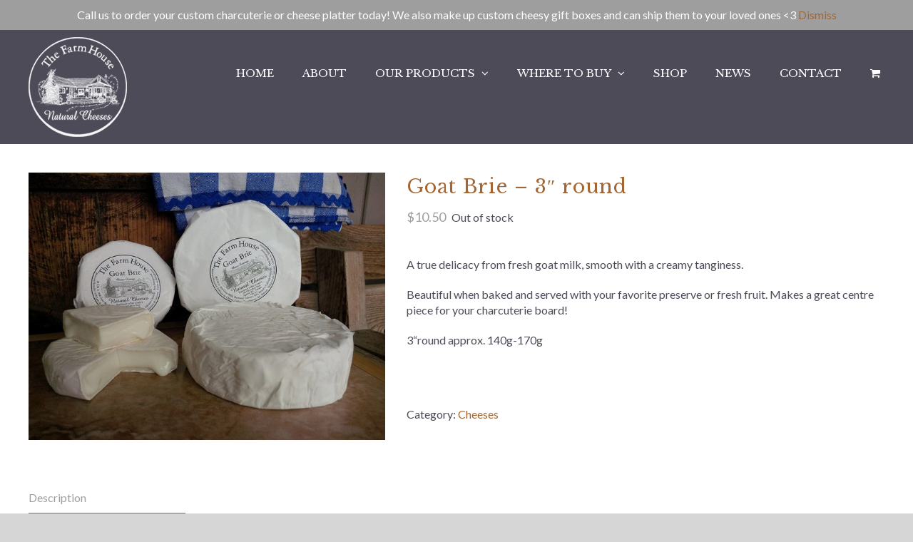

--- FILE ---
content_type: text/html; charset=UTF-8
request_url: https://farmhousecheeses.com/product/goat-brie-retail-piece/
body_size: 18758
content:
<!DOCTYPE html>
<html class="avada-html-layout-wide avada-html-header-position-top avada-header-color-not-opaque avada-mobile-header-color-not-opaque" lang="en-CA" prefix="og: http://ogp.me/ns# fb: http://ogp.me/ns/fb#">
<head>
	<meta http-equiv="X-UA-Compatible" content="IE=edge" />
	<meta http-equiv="Content-Type" content="text/html; charset=utf-8"/>
	<meta name="viewport" content="width=device-width, initial-scale=1" />
	<title>Goat Brie &#8211; 3&#8243; round &#8211; The Farm House Natural Cheeses</title>
<meta name='robots' content='max-image-preview:large' />
	<style>img:is([sizes="auto" i], [sizes^="auto," i]) { contain-intrinsic-size: 3000px 1500px }</style>
	<link rel='dns-prefetch' href='//libs.na.bambora.com' />
<link rel="alternate" type="application/rss+xml" title="The Farm House Natural Cheeses &raquo; Feed" href="https://farmhousecheeses.com/feed/" />
<link rel="alternate" type="application/rss+xml" title="The Farm House Natural Cheeses &raquo; Comments Feed" href="https://farmhousecheeses.com/comments/feed/" />
					<link rel="shortcut icon" href="https://farmhousecheeses.com/wp-content/uploads/2018/10/favicon32.png" type="image/x-icon" />
		
					<!-- For iPhone -->
			<link rel="apple-touch-icon" href="https://farmhousecheeses.com/wp-content/uploads/2018/10/favicon57.png">
		
		
					<!-- For iPad -->
			<link rel="apple-touch-icon" sizes="152x152" href="https://farmhousecheeses.com/wp-content/uploads/2018/10/favicon72.png">
		
		
		
		<meta property="og:title" content="Goat Brie - 3&quot; round"/>
		<meta property="og:type" content="article"/>
		<meta property="og:url" content="https://farmhousecheeses.com/product/goat-brie-retail-piece/"/>
		<meta property="og:site_name" content="The Farm House Natural Cheeses"/>
		<meta property="og:description" content="&nbsp;

&nbsp;"/>

									<meta property="og:image" content="https://farmhousecheeses.com/wp-content/uploads/2018/10/Goat-Brie-e1379130452875.jpg"/>
							<script type="text/javascript">
/* <![CDATA[ */
window._wpemojiSettings = {"baseUrl":"https:\/\/s.w.org\/images\/core\/emoji\/15.0.3\/72x72\/","ext":".png","svgUrl":"https:\/\/s.w.org\/images\/core\/emoji\/15.0.3\/svg\/","svgExt":".svg","source":{"concatemoji":"https:\/\/farmhousecheeses.com\/wp-includes\/js\/wp-emoji-release.min.js?ver=6.7.4"}};
/*! This file is auto-generated */
!function(i,n){var o,s,e;function c(e){try{var t={supportTests:e,timestamp:(new Date).valueOf()};sessionStorage.setItem(o,JSON.stringify(t))}catch(e){}}function p(e,t,n){e.clearRect(0,0,e.canvas.width,e.canvas.height),e.fillText(t,0,0);var t=new Uint32Array(e.getImageData(0,0,e.canvas.width,e.canvas.height).data),r=(e.clearRect(0,0,e.canvas.width,e.canvas.height),e.fillText(n,0,0),new Uint32Array(e.getImageData(0,0,e.canvas.width,e.canvas.height).data));return t.every(function(e,t){return e===r[t]})}function u(e,t,n){switch(t){case"flag":return n(e,"\ud83c\udff3\ufe0f\u200d\u26a7\ufe0f","\ud83c\udff3\ufe0f\u200b\u26a7\ufe0f")?!1:!n(e,"\ud83c\uddfa\ud83c\uddf3","\ud83c\uddfa\u200b\ud83c\uddf3")&&!n(e,"\ud83c\udff4\udb40\udc67\udb40\udc62\udb40\udc65\udb40\udc6e\udb40\udc67\udb40\udc7f","\ud83c\udff4\u200b\udb40\udc67\u200b\udb40\udc62\u200b\udb40\udc65\u200b\udb40\udc6e\u200b\udb40\udc67\u200b\udb40\udc7f");case"emoji":return!n(e,"\ud83d\udc26\u200d\u2b1b","\ud83d\udc26\u200b\u2b1b")}return!1}function f(e,t,n){var r="undefined"!=typeof WorkerGlobalScope&&self instanceof WorkerGlobalScope?new OffscreenCanvas(300,150):i.createElement("canvas"),a=r.getContext("2d",{willReadFrequently:!0}),o=(a.textBaseline="top",a.font="600 32px Arial",{});return e.forEach(function(e){o[e]=t(a,e,n)}),o}function t(e){var t=i.createElement("script");t.src=e,t.defer=!0,i.head.appendChild(t)}"undefined"!=typeof Promise&&(o="wpEmojiSettingsSupports",s=["flag","emoji"],n.supports={everything:!0,everythingExceptFlag:!0},e=new Promise(function(e){i.addEventListener("DOMContentLoaded",e,{once:!0})}),new Promise(function(t){var n=function(){try{var e=JSON.parse(sessionStorage.getItem(o));if("object"==typeof e&&"number"==typeof e.timestamp&&(new Date).valueOf()<e.timestamp+604800&&"object"==typeof e.supportTests)return e.supportTests}catch(e){}return null}();if(!n){if("undefined"!=typeof Worker&&"undefined"!=typeof OffscreenCanvas&&"undefined"!=typeof URL&&URL.createObjectURL&&"undefined"!=typeof Blob)try{var e="postMessage("+f.toString()+"("+[JSON.stringify(s),u.toString(),p.toString()].join(",")+"));",r=new Blob([e],{type:"text/javascript"}),a=new Worker(URL.createObjectURL(r),{name:"wpTestEmojiSupports"});return void(a.onmessage=function(e){c(n=e.data),a.terminate(),t(n)})}catch(e){}c(n=f(s,u,p))}t(n)}).then(function(e){for(var t in e)n.supports[t]=e[t],n.supports.everything=n.supports.everything&&n.supports[t],"flag"!==t&&(n.supports.everythingExceptFlag=n.supports.everythingExceptFlag&&n.supports[t]);n.supports.everythingExceptFlag=n.supports.everythingExceptFlag&&!n.supports.flag,n.DOMReady=!1,n.readyCallback=function(){n.DOMReady=!0}}).then(function(){return e}).then(function(){var e;n.supports.everything||(n.readyCallback(),(e=n.source||{}).concatemoji?t(e.concatemoji):e.wpemoji&&e.twemoji&&(t(e.twemoji),t(e.wpemoji)))}))}((window,document),window._wpemojiSettings);
/* ]]> */
</script>
<style id='wp-emoji-styles-inline-css' type='text/css'>

	img.wp-smiley, img.emoji {
		display: inline !important;
		border: none !important;
		box-shadow: none !important;
		height: 1em !important;
		width: 1em !important;
		margin: 0 0.07em !important;
		vertical-align: -0.1em !important;
		background: none !important;
		padding: 0 !important;
	}
</style>
<style id='classic-theme-styles-inline-css' type='text/css'>
/*! This file is auto-generated */
.wp-block-button__link{color:#fff;background-color:#32373c;border-radius:9999px;box-shadow:none;text-decoration:none;padding:calc(.667em + 2px) calc(1.333em + 2px);font-size:1.125em}.wp-block-file__button{background:#32373c;color:#fff;text-decoration:none}
</style>
<style id='global-styles-inline-css' type='text/css'>
:root{--wp--preset--aspect-ratio--square: 1;--wp--preset--aspect-ratio--4-3: 4/3;--wp--preset--aspect-ratio--3-4: 3/4;--wp--preset--aspect-ratio--3-2: 3/2;--wp--preset--aspect-ratio--2-3: 2/3;--wp--preset--aspect-ratio--16-9: 16/9;--wp--preset--aspect-ratio--9-16: 9/16;--wp--preset--color--black: #000000;--wp--preset--color--cyan-bluish-gray: #abb8c3;--wp--preset--color--white: #ffffff;--wp--preset--color--pale-pink: #f78da7;--wp--preset--color--vivid-red: #cf2e2e;--wp--preset--color--luminous-vivid-orange: #ff6900;--wp--preset--color--luminous-vivid-amber: #fcb900;--wp--preset--color--light-green-cyan: #7bdcb5;--wp--preset--color--vivid-green-cyan: #00d084;--wp--preset--color--pale-cyan-blue: #8ed1fc;--wp--preset--color--vivid-cyan-blue: #0693e3;--wp--preset--color--vivid-purple: #9b51e0;--wp--preset--gradient--vivid-cyan-blue-to-vivid-purple: linear-gradient(135deg,rgba(6,147,227,1) 0%,rgb(155,81,224) 100%);--wp--preset--gradient--light-green-cyan-to-vivid-green-cyan: linear-gradient(135deg,rgb(122,220,180) 0%,rgb(0,208,130) 100%);--wp--preset--gradient--luminous-vivid-amber-to-luminous-vivid-orange: linear-gradient(135deg,rgba(252,185,0,1) 0%,rgba(255,105,0,1) 100%);--wp--preset--gradient--luminous-vivid-orange-to-vivid-red: linear-gradient(135deg,rgba(255,105,0,1) 0%,rgb(207,46,46) 100%);--wp--preset--gradient--very-light-gray-to-cyan-bluish-gray: linear-gradient(135deg,rgb(238,238,238) 0%,rgb(169,184,195) 100%);--wp--preset--gradient--cool-to-warm-spectrum: linear-gradient(135deg,rgb(74,234,220) 0%,rgb(151,120,209) 20%,rgb(207,42,186) 40%,rgb(238,44,130) 60%,rgb(251,105,98) 80%,rgb(254,248,76) 100%);--wp--preset--gradient--blush-light-purple: linear-gradient(135deg,rgb(255,206,236) 0%,rgb(152,150,240) 100%);--wp--preset--gradient--blush-bordeaux: linear-gradient(135deg,rgb(254,205,165) 0%,rgb(254,45,45) 50%,rgb(107,0,62) 100%);--wp--preset--gradient--luminous-dusk: linear-gradient(135deg,rgb(255,203,112) 0%,rgb(199,81,192) 50%,rgb(65,88,208) 100%);--wp--preset--gradient--pale-ocean: linear-gradient(135deg,rgb(255,245,203) 0%,rgb(182,227,212) 50%,rgb(51,167,181) 100%);--wp--preset--gradient--electric-grass: linear-gradient(135deg,rgb(202,248,128) 0%,rgb(113,206,126) 100%);--wp--preset--gradient--midnight: linear-gradient(135deg,rgb(2,3,129) 0%,rgb(40,116,252) 100%);--wp--preset--font-size--small: 12px;--wp--preset--font-size--medium: 20px;--wp--preset--font-size--large: 24px;--wp--preset--font-size--x-large: 42px;--wp--preset--font-size--normal: 16px;--wp--preset--font-size--xlarge: 32px;--wp--preset--font-size--huge: 48px;--wp--preset--spacing--20: 0.44rem;--wp--preset--spacing--30: 0.67rem;--wp--preset--spacing--40: 1rem;--wp--preset--spacing--50: 1.5rem;--wp--preset--spacing--60: 2.25rem;--wp--preset--spacing--70: 3.38rem;--wp--preset--spacing--80: 5.06rem;--wp--preset--shadow--natural: 6px 6px 9px rgba(0, 0, 0, 0.2);--wp--preset--shadow--deep: 12px 12px 50px rgba(0, 0, 0, 0.4);--wp--preset--shadow--sharp: 6px 6px 0px rgba(0, 0, 0, 0.2);--wp--preset--shadow--outlined: 6px 6px 0px -3px rgba(255, 255, 255, 1), 6px 6px rgba(0, 0, 0, 1);--wp--preset--shadow--crisp: 6px 6px 0px rgba(0, 0, 0, 1);}:where(.is-layout-flex){gap: 0.5em;}:where(.is-layout-grid){gap: 0.5em;}body .is-layout-flex{display: flex;}.is-layout-flex{flex-wrap: wrap;align-items: center;}.is-layout-flex > :is(*, div){margin: 0;}body .is-layout-grid{display: grid;}.is-layout-grid > :is(*, div){margin: 0;}:where(.wp-block-columns.is-layout-flex){gap: 2em;}:where(.wp-block-columns.is-layout-grid){gap: 2em;}:where(.wp-block-post-template.is-layout-flex){gap: 1.25em;}:where(.wp-block-post-template.is-layout-grid){gap: 1.25em;}.has-black-color{color: var(--wp--preset--color--black) !important;}.has-cyan-bluish-gray-color{color: var(--wp--preset--color--cyan-bluish-gray) !important;}.has-white-color{color: var(--wp--preset--color--white) !important;}.has-pale-pink-color{color: var(--wp--preset--color--pale-pink) !important;}.has-vivid-red-color{color: var(--wp--preset--color--vivid-red) !important;}.has-luminous-vivid-orange-color{color: var(--wp--preset--color--luminous-vivid-orange) !important;}.has-luminous-vivid-amber-color{color: var(--wp--preset--color--luminous-vivid-amber) !important;}.has-light-green-cyan-color{color: var(--wp--preset--color--light-green-cyan) !important;}.has-vivid-green-cyan-color{color: var(--wp--preset--color--vivid-green-cyan) !important;}.has-pale-cyan-blue-color{color: var(--wp--preset--color--pale-cyan-blue) !important;}.has-vivid-cyan-blue-color{color: var(--wp--preset--color--vivid-cyan-blue) !important;}.has-vivid-purple-color{color: var(--wp--preset--color--vivid-purple) !important;}.has-black-background-color{background-color: var(--wp--preset--color--black) !important;}.has-cyan-bluish-gray-background-color{background-color: var(--wp--preset--color--cyan-bluish-gray) !important;}.has-white-background-color{background-color: var(--wp--preset--color--white) !important;}.has-pale-pink-background-color{background-color: var(--wp--preset--color--pale-pink) !important;}.has-vivid-red-background-color{background-color: var(--wp--preset--color--vivid-red) !important;}.has-luminous-vivid-orange-background-color{background-color: var(--wp--preset--color--luminous-vivid-orange) !important;}.has-luminous-vivid-amber-background-color{background-color: var(--wp--preset--color--luminous-vivid-amber) !important;}.has-light-green-cyan-background-color{background-color: var(--wp--preset--color--light-green-cyan) !important;}.has-vivid-green-cyan-background-color{background-color: var(--wp--preset--color--vivid-green-cyan) !important;}.has-pale-cyan-blue-background-color{background-color: var(--wp--preset--color--pale-cyan-blue) !important;}.has-vivid-cyan-blue-background-color{background-color: var(--wp--preset--color--vivid-cyan-blue) !important;}.has-vivid-purple-background-color{background-color: var(--wp--preset--color--vivid-purple) !important;}.has-black-border-color{border-color: var(--wp--preset--color--black) !important;}.has-cyan-bluish-gray-border-color{border-color: var(--wp--preset--color--cyan-bluish-gray) !important;}.has-white-border-color{border-color: var(--wp--preset--color--white) !important;}.has-pale-pink-border-color{border-color: var(--wp--preset--color--pale-pink) !important;}.has-vivid-red-border-color{border-color: var(--wp--preset--color--vivid-red) !important;}.has-luminous-vivid-orange-border-color{border-color: var(--wp--preset--color--luminous-vivid-orange) !important;}.has-luminous-vivid-amber-border-color{border-color: var(--wp--preset--color--luminous-vivid-amber) !important;}.has-light-green-cyan-border-color{border-color: var(--wp--preset--color--light-green-cyan) !important;}.has-vivid-green-cyan-border-color{border-color: var(--wp--preset--color--vivid-green-cyan) !important;}.has-pale-cyan-blue-border-color{border-color: var(--wp--preset--color--pale-cyan-blue) !important;}.has-vivid-cyan-blue-border-color{border-color: var(--wp--preset--color--vivid-cyan-blue) !important;}.has-vivid-purple-border-color{border-color: var(--wp--preset--color--vivid-purple) !important;}.has-vivid-cyan-blue-to-vivid-purple-gradient-background{background: var(--wp--preset--gradient--vivid-cyan-blue-to-vivid-purple) !important;}.has-light-green-cyan-to-vivid-green-cyan-gradient-background{background: var(--wp--preset--gradient--light-green-cyan-to-vivid-green-cyan) !important;}.has-luminous-vivid-amber-to-luminous-vivid-orange-gradient-background{background: var(--wp--preset--gradient--luminous-vivid-amber-to-luminous-vivid-orange) !important;}.has-luminous-vivid-orange-to-vivid-red-gradient-background{background: var(--wp--preset--gradient--luminous-vivid-orange-to-vivid-red) !important;}.has-very-light-gray-to-cyan-bluish-gray-gradient-background{background: var(--wp--preset--gradient--very-light-gray-to-cyan-bluish-gray) !important;}.has-cool-to-warm-spectrum-gradient-background{background: var(--wp--preset--gradient--cool-to-warm-spectrum) !important;}.has-blush-light-purple-gradient-background{background: var(--wp--preset--gradient--blush-light-purple) !important;}.has-blush-bordeaux-gradient-background{background: var(--wp--preset--gradient--blush-bordeaux) !important;}.has-luminous-dusk-gradient-background{background: var(--wp--preset--gradient--luminous-dusk) !important;}.has-pale-ocean-gradient-background{background: var(--wp--preset--gradient--pale-ocean) !important;}.has-electric-grass-gradient-background{background: var(--wp--preset--gradient--electric-grass) !important;}.has-midnight-gradient-background{background: var(--wp--preset--gradient--midnight) !important;}.has-small-font-size{font-size: var(--wp--preset--font-size--small) !important;}.has-medium-font-size{font-size: var(--wp--preset--font-size--medium) !important;}.has-large-font-size{font-size: var(--wp--preset--font-size--large) !important;}.has-x-large-font-size{font-size: var(--wp--preset--font-size--x-large) !important;}
:where(.wp-block-post-template.is-layout-flex){gap: 1.25em;}:where(.wp-block-post-template.is-layout-grid){gap: 1.25em;}
:where(.wp-block-columns.is-layout-flex){gap: 2em;}:where(.wp-block-columns.is-layout-grid){gap: 2em;}
:root :where(.wp-block-pullquote){font-size: 1.5em;line-height: 1.6;}
</style>
<style id='woocommerce-inline-inline-css' type='text/css'>
.woocommerce form .form-row .required { visibility: visible; }
</style>
<link rel='stylesheet' id='brands-styles-css' href='https://farmhousecheeses.com/wp-content/plugins/woocommerce/assets/css/brands.css?ver=10.3.7' type='text/css' media='all' />
<link rel='stylesheet' id='avada-stylesheet-css' href='https://farmhousecheeses.com/wp-content/themes/Avada570/assets/css/style.min.css?ver=7.1.1' type='text/css' media='all' />
<!--[if IE]>
<link rel='stylesheet' id='avada-IE-css' href='https://farmhousecheeses.com/wp-content/themes/Avada570/assets/css/ie.min.css?ver=7.1.1' type='text/css' media='all' />
<style id='avada-IE-inline-css' type='text/css'>
.avada-select-parent .select-arrow{background-color:rgba(255,255,255,0)}
.select-arrow{background-color:rgba(255,255,255,0)}
</style>
<![endif]-->
<link rel='stylesheet' id='sv-wc-payment-gateway-payment-form-v5_9_0-css' href='https://farmhousecheeses.com/wp-content/plugins/woocommerce-gateway-beanstream/vendor/skyverge/wc-plugin-framework/woocommerce/payment-gateway/assets/css/frontend/sv-wc-payment-gateway-payment-form.min.css?ver=5.9.0' type='text/css' media='all' />
<link rel='stylesheet' id='wc-bambora-css' href='https://farmhousecheeses.com/wp-content/plugins/woocommerce-gateway-beanstream/assets/css/frontend/wc-bambora.min.css?ver=2.3.2' type='text/css' media='all' />
<link rel='stylesheet' id='fusion-dynamic-css-css' href='https://farmhousecheeses.com/wp-content/uploads/fusion-styles/e974c396cce9bad8f7da17d792d47506.min.css?ver=3.1.1' type='text/css' media='all' />
<link rel='stylesheet' id='custom-style-css' href='https://farmhousecheeses.com/wp-content/themes/Avada%20Child/custom-style.css?ver=6.7.4' type='text/css' media='all' />
<script type="text/javascript" src="https://farmhousecheeses.com/wp-includes/js/jquery/jquery.min.js?ver=3.7.1" id="jquery-core-js"></script>
<script type="text/javascript" src="https://farmhousecheeses.com/wp-includes/js/jquery/jquery-migrate.min.js?ver=3.4.1" id="jquery-migrate-js"></script>
<script type="text/javascript" src="https://farmhousecheeses.com/wp-content/plugins/woocommerce/assets/js/jquery-blockui/jquery.blockUI.min.js?ver=2.7.0-wc.10.3.7" id="wc-jquery-blockui-js" defer="defer" data-wp-strategy="defer"></script>
<script type="text/javascript" id="wc-add-to-cart-js-extra">
/* <![CDATA[ */
var wc_add_to_cart_params = {"ajax_url":"\/wp-admin\/admin-ajax.php","wc_ajax_url":"\/?wc-ajax=%%endpoint%%","i18n_view_cart":"View cart","cart_url":"https:\/\/farmhousecheeses.com\/cart\/","is_cart":"","cart_redirect_after_add":"no"};
/* ]]> */
</script>
<script type="text/javascript" src="https://farmhousecheeses.com/wp-content/plugins/woocommerce/assets/js/frontend/add-to-cart.min.js?ver=10.3.7" id="wc-add-to-cart-js" defer="defer" data-wp-strategy="defer"></script>
<script type="text/javascript" src="https://farmhousecheeses.com/wp-content/plugins/woocommerce/assets/js/zoom/jquery.zoom.min.js?ver=1.7.21-wc.10.3.7" id="wc-zoom-js" defer="defer" data-wp-strategy="defer"></script>
<script type="text/javascript" src="https://farmhousecheeses.com/wp-content/plugins/woocommerce/assets/js/flexslider/jquery.flexslider.min.js?ver=2.7.2-wc.10.3.7" id="wc-flexslider-js" defer="defer" data-wp-strategy="defer"></script>
<script type="text/javascript" id="wc-single-product-js-extra">
/* <![CDATA[ */
var wc_single_product_params = {"i18n_required_rating_text":"Please select a rating","i18n_rating_options":["1 of 5 stars","2 of 5 stars","3 of 5 stars","4 of 5 stars","5 of 5 stars"],"i18n_product_gallery_trigger_text":"View full-screen image gallery","review_rating_required":"yes","flexslider":{"rtl":false,"animation":"slide","smoothHeight":true,"directionNav":true,"controlNav":"thumbnails","slideshow":false,"animationSpeed":500,"animationLoop":false,"allowOneSlide":false},"zoom_enabled":"1","zoom_options":[],"photoswipe_enabled":"","photoswipe_options":{"shareEl":false,"closeOnScroll":false,"history":false,"hideAnimationDuration":0,"showAnimationDuration":0},"flexslider_enabled":"1"};
/* ]]> */
</script>
<script type="text/javascript" src="https://farmhousecheeses.com/wp-content/plugins/woocommerce/assets/js/frontend/single-product.min.js?ver=10.3.7" id="wc-single-product-js" defer="defer" data-wp-strategy="defer"></script>
<script type="text/javascript" src="https://farmhousecheeses.com/wp-content/plugins/woocommerce/assets/js/js-cookie/js.cookie.min.js?ver=2.1.4-wc.10.3.7" id="wc-js-cookie-js" defer="defer" data-wp-strategy="defer"></script>
<script type="text/javascript" id="woocommerce-js-extra">
/* <![CDATA[ */
var woocommerce_params = {"ajax_url":"\/wp-admin\/admin-ajax.php","wc_ajax_url":"\/?wc-ajax=%%endpoint%%","i18n_password_show":"Show password","i18n_password_hide":"Hide password"};
/* ]]> */
</script>
<script type="text/javascript" src="https://farmhousecheeses.com/wp-content/plugins/woocommerce/assets/js/frontend/woocommerce.min.js?ver=10.3.7" id="woocommerce-js" defer="defer" data-wp-strategy="defer"></script>
<script type="text/javascript" id="ywaf-frontend-js-extra">
/* <![CDATA[ */
var ywaf = {"ajax_url":"\/\/farmhousecheeses.com\/wp-admin\/admin-ajax.php?action=resend_paypal_email&_wpnonce=876ae9bff7"};
/* ]]> */
</script>
<script type="text/javascript" src="https://farmhousecheeses.com/wp-content/plugins/yith-woocommerce-anti-fraud-premium/assets/js/ywaf-frontend.min.js?ver=1.4.3" id="ywaf-frontend-js"></script>
<script type="text/javascript" src="https://libs.na.bambora.com/customcheckout/1/customcheckout.js?ver=2.3.2" id="bambora-custom-checkout-js"></script>
<link rel="https://api.w.org/" href="https://farmhousecheeses.com/wp-json/" /><link rel="alternate" title="JSON" type="application/json" href="https://farmhousecheeses.com/wp-json/wp/v2/product/420" /><link rel="EditURI" type="application/rsd+xml" title="RSD" href="https://farmhousecheeses.com/xmlrpc.php?rsd" />
<meta name="generator" content="WordPress 6.7.4" />
<meta name="generator" content="WooCommerce 10.3.7" />
<link rel="canonical" href="https://farmhousecheeses.com/product/goat-brie-retail-piece/" />
<link rel='shortlink' href='https://farmhousecheeses.com/?p=420' />
<link rel="alternate" title="oEmbed (JSON)" type="application/json+oembed" href="https://farmhousecheeses.com/wp-json/oembed/1.0/embed?url=https%3A%2F%2Ffarmhousecheeses.com%2Fproduct%2Fgoat-brie-retail-piece%2F" />
<link rel="alternate" title="oEmbed (XML)" type="text/xml+oembed" href="https://farmhousecheeses.com/wp-json/oembed/1.0/embed?url=https%3A%2F%2Ffarmhousecheeses.com%2Fproduct%2Fgoat-brie-retail-piece%2F&#038;format=xml" />
<meta name="et-api-version" content="v1"><meta name="et-api-origin" content="https://farmhousecheeses.com"><link rel="https://theeventscalendar.com/" href="https://farmhousecheeses.com/wp-json/tribe/tickets/v1/" /><style type="text/css" id="css-fb-visibility">@media screen and (max-width: 640px){body:not(.fusion-builder-ui-wireframe) .fusion-no-small-visibility{display:none !important;}body:not(.fusion-builder-ui-wireframe) .sm-text-align-center{text-align:center !important;}body:not(.fusion-builder-ui-wireframe) .sm-text-align-left{text-align:left !important;}body:not(.fusion-builder-ui-wireframe) .sm-text-align-right{text-align:right !important;}body:not(.fusion-builder-ui-wireframe) .fusion-absolute-position-small{position:absolute;top:auto;width:100%;}}@media screen and (min-width: 641px) and (max-width: 1024px){body:not(.fusion-builder-ui-wireframe) .fusion-no-medium-visibility{display:none !important;}body:not(.fusion-builder-ui-wireframe) .md-text-align-center{text-align:center !important;}body:not(.fusion-builder-ui-wireframe) .md-text-align-left{text-align:left !important;}body:not(.fusion-builder-ui-wireframe) .md-text-align-right{text-align:right !important;}body:not(.fusion-builder-ui-wireframe) .fusion-absolute-position-medium{position:absolute;top:auto;width:100%;}}@media screen and (min-width: 1025px){body:not(.fusion-builder-ui-wireframe) .fusion-no-large-visibility{display:none !important;}body:not(.fusion-builder-ui-wireframe) .lg-text-align-center{text-align:center !important;}body:not(.fusion-builder-ui-wireframe) .lg-text-align-left{text-align:left !important;}body:not(.fusion-builder-ui-wireframe) .lg-text-align-right{text-align:right !important;}body:not(.fusion-builder-ui-wireframe) .fusion-absolute-position-large{position:absolute;top:auto;width:100%;}}</style>	<noscript><style>.woocommerce-product-gallery{ opacity: 1 !important; }</style></noscript>
	<style type="text/css">.recentcomments a{display:inline !important;padding:0 !important;margin:0 !important;}</style>		<script type="text/javascript">
			var doc = document.documentElement;
			doc.setAttribute( 'data-useragent', navigator.userAgent );
		</script>
		
	<script>
jQuery( document ).ready(function() {
    jQuery(".fusion-post-medium").each(function() {
    	jQuery(this).find(".fusion-meta-info .fusion-alignleft").prependTo(jQuery(this).find(".fusion-post-content"));
      	jQuery(this).find(".fusion-meta-info .fusion-read-more").appendTo(jQuery(this).find(".fusion-post-content"));
    });
});
</script></head>

<body data-rsssl=1 class="product-template-default single single-product postid-420 theme-Avada570 woocommerce woocommerce-page woocommerce-demo-store woocommerce-no-js tribe-no-js fusion-image-hovers fusion-pagination-sizing fusion-button_size-large fusion-button_type-flat fusion-button_span-no avada-image-rollover-circle-no avada-image-rollover-yes avada-image-rollover-direction-fade fusion-has-button-gradient fusion-body ltr no-tablet-sticky-header no-mobile-sticky-header no-mobile-slidingbar no-mobile-totop avada-has-rev-slider-styles fusion-disable-outline fusion-sub-menu-fade mobile-logo-pos-left layout-wide-mode avada-has-boxed-modal-shadow-none layout-scroll-offset-full avada-has-zero-margin-offset-top fusion-top-header menu-text-align-center fusion-woo-product-design-classic fusion-woo-shop-page-columns-4 fusion-woo-related-columns-4 fusion-woo-archive-page-columns-3 fusion-woocommerce-equal-heights avada-has-woo-gallery-disabled mobile-menu-design-flyout fusion-show-pagination-text fusion-header-layout-v1 avada-responsive avada-footer-fx-none avada-menu-highlight-style-bar fusion-search-form-classic fusion-main-menu-search-overlay fusion-avatar-square avada-dropdown-styles avada-blog-layout-grid avada-blog-archive-layout-grid avada-ec-not-100-width avada-ec-meta-layout-sidebar avada-header-shadow-no avada-menu-icon-position-left avada-has-mobile-menu-search avada-has-breadcrumb-mobile-hidden avada-has-titlebar-hide avada-has-pagination-padding avada-flyout-menu-direction-top avada-ec-views-v1 tribe-theme-Avada570" >
	<p role="complementary" aria-label="Store notice" class="woocommerce-store-notice demo_store" data-notice-id="192e930827a1119af440c2fdfa061842" style="display:none;">Call us to order your custom charcuterie or cheese platter today! We also make up custom cheesy gift boxes and can ship them to your loved ones &lt;3 <a role="button" href="#" class="woocommerce-store-notice__dismiss-link">Dismiss</a></p>	<a class="skip-link screen-reader-text" href="#content">Skip to content</a>

	<div id="boxed-wrapper">
		<div class="fusion-sides-frame"></div>
		<div id="wrapper" class="fusion-wrapper">
			<div id="home" style="position:relative;top:-1px;"></div>
			
				
			<header class="fusion-header-wrapper">
				<div class="fusion-header-v1 fusion-logo-alignment fusion-logo-left fusion-sticky-menu- fusion-sticky-logo- fusion-mobile-logo-  fusion-mobile-menu-design-flyout fusion-header-has-flyout-menu">
					<div class="fusion-header-sticky-height"></div>
<div class="fusion-header">
	<div class="fusion-row">
					<div class="fusion-header-has-flyout-menu-content">
					<div class="fusion-logo" data-margin-top="10px" data-margin-bottom="10px" data-margin-left="0px" data-margin-right="0px">
			<a class="fusion-logo-link"  href="https://farmhousecheeses.com/" >

						<!-- standard logo -->
			<img src="https://farmhousecheeses.com/wp-content/uploads/2018/10/logo-white-half.png" srcset="https://farmhousecheeses.com/wp-content/uploads/2018/10/logo-white-half.png 1x, https://farmhousecheeses.com/wp-content/uploads/2018/10/logo-white-enlarged.png 2x" width="138" height="140" style="max-height:140px;height:auto;" alt="The Farm House Natural Cheeses Logo" data-retina_logo_url="https://farmhousecheeses.com/wp-content/uploads/2018/10/logo-white-enlarged.png" class="fusion-standard-logo" />

			
					</a>
		</div>		<nav class="fusion-main-menu" aria-label="Main Menu"><div class="fusion-overlay-search">		<form role="search" class="searchform fusion-search-form  fusion-search-form-classic" method="get" action="https://farmhousecheeses.com/">
			<div class="fusion-search-form-content">

				
				<div class="fusion-search-field search-field">
					<label><span class="screen-reader-text">Search for:</span>
													<input type="search" value="" name="s" class="s" placeholder="Search..." required aria-required="true" aria-label="Search..."/>
											</label>
				</div>
				<div class="fusion-search-button search-button">
					<input type="submit" class="fusion-search-submit searchsubmit" aria-label="Search" value="&#xf002;" />
									</div>

				
			</div>


			
		</form>
		<div class="fusion-search-spacer"></div><a href="#" role="button" aria-label="Close Search" class="fusion-close-search"></a></div><ul id="menu-main-nav" class="fusion-menu"><li  id="menu-item-21"  class="menu-item menu-item-type-post_type menu-item-object-page menu-item-home menu-item-21"  data-item-id="21"><a  href="https://farmhousecheeses.com/" class="fusion-bar-highlight"><span class="menu-text">Home</span></a></li><li  id="menu-item-22"  class="menu-item menu-item-type-post_type menu-item-object-page menu-item-22"  data-item-id="22"><a  href="https://farmhousecheeses.com/about/" class="fusion-bar-highlight"><span class="menu-text">About</span></a></li><li  id="menu-item-23"  class="menu-item menu-item-type-post_type menu-item-object-page menu-item-has-children menu-item-23 fusion-dropdown-menu"  data-item-id="23"><a  href="https://farmhousecheeses.com/our-products/" class="fusion-bar-highlight"><span class="menu-text">Our Products</span> <span class="fusion-caret"><i class="fusion-dropdown-indicator" aria-hidden="true"></i></span></a><ul class="sub-menu"><li  id="menu-item-24"  class="menu-item menu-item-type-post_type menu-item-object-page menu-item-24 fusion-dropdown-submenu" ><a  href="https://farmhousecheeses.com/our-products/goats-milk-products/" class="fusion-bar-highlight"><span>Goat&#8217;s Milk Products</span></a></li><li  id="menu-item-25"  class="menu-item menu-item-type-post_type menu-item-object-page menu-item-25 fusion-dropdown-submenu" ><a  href="https://farmhousecheeses.com/our-products/cows-milk-products/" class="fusion-bar-highlight"><span>Cow&#8217;s Milk Products</span></a></li><li  id="menu-item-216"  class="menu-item menu-item-type-post_type menu-item-object-page menu-item-216 fusion-dropdown-submenu" ><a  href="https://farmhousecheeses.com/our-products/other-products/" class="fusion-bar-highlight"><span>Other Products</span></a></li></ul></li><li  id="menu-item-28"  class="menu-item menu-item-type-post_type menu-item-object-page menu-item-has-children menu-item-28 fusion-dropdown-menu"  data-item-id="28"><a  href="https://farmhousecheeses.com/where-to-buy/" class="fusion-bar-highlight"><span class="menu-text">Where To Buy</span> <span class="fusion-caret"><i class="fusion-dropdown-indicator" aria-hidden="true"></i></span></a><ul class="sub-menu"><li  id="menu-item-349"  class="menu-item menu-item-type-post_type menu-item-object-page current_page_parent menu-item-349 fusion-dropdown-submenu" ><a  href="https://farmhousecheeses.com/where-to-buy/online-shop/" class="fusion-bar-highlight"><span>Online Shop</span></a></li><li  id="menu-item-29"  class="menu-item menu-item-type-post_type menu-item-object-page menu-item-29 fusion-dropdown-submenu" ><a  href="https://farmhousecheeses.com/where-to-buy/farm-house-shop/" class="fusion-bar-highlight"><span>Farm House Shop</span></a></li><li  id="menu-item-30"  class="menu-item menu-item-type-post_type menu-item-object-page menu-item-30 fusion-dropdown-submenu" ><a  href="https://farmhousecheeses.com/where-to-buy/farm-markets/" class="fusion-bar-highlight"><span>Farmers Markets</span></a></li><li  id="menu-item-32"  class="menu-item menu-item-type-post_type menu-item-object-page menu-item-32 fusion-dropdown-submenu" ><a  href="https://farmhousecheeses.com/where-to-buy/grocery-stores/" class="fusion-bar-highlight"><span>Grocery Stores</span></a></li></ul></li><li  id="menu-item-350"  class="menu-item menu-item-type-post_type menu-item-object-page current_page_parent menu-item-350"  data-item-id="350"><a  href="https://farmhousecheeses.com/where-to-buy/online-shop/" class="fusion-bar-highlight"><span class="menu-text">Shop</span></a></li><li  id="menu-item-26"  class="menu-item menu-item-type-post_type menu-item-object-page menu-item-26"  data-item-id="26"><a  href="https://farmhousecheeses.com/news/" class="fusion-bar-highlight"><span class="menu-text">News</span></a></li><li  id="menu-item-27"  class="menu-item menu-item-type-post_type menu-item-object-page menu-item-27"  data-item-id="27"><a  href="https://farmhousecheeses.com/contact/" class="fusion-bar-highlight"><span class="menu-text">Contact</span></a></li><li class="fusion-custom-menu-item fusion-menu-cart fusion-main-menu-cart fusion-widget-cart-counter"><a class="fusion-main-menu-icon fusion-bar-highlight" href="https://farmhousecheeses.com/cart/"><span class="menu-text" aria-label="View Cart"></span></a></li></ul></nav><div class="fusion-mobile-navigation"><ul id="menu-mobile-nav" class="fusion-mobile-menu"><li  id="menu-item-33"  class="menu-item menu-item-type-post_type menu-item-object-page menu-item-home menu-item-33"  data-item-id="33"><a  href="https://farmhousecheeses.com/" class="fusion-bar-highlight"><span class="menu-text">Home</span></a></li><li  id="menu-item-34"  class="menu-item menu-item-type-post_type menu-item-object-page menu-item-34"  data-item-id="34"><a  href="https://farmhousecheeses.com/about/" class="fusion-bar-highlight"><span class="menu-text">About</span></a></li><li  id="menu-item-35"  class="menu-item menu-item-type-post_type menu-item-object-page menu-item-35"  data-item-id="35"><a  href="https://farmhousecheeses.com/our-products/" class="fusion-bar-highlight"><span class="menu-text">Our Products</span></a></li><li  id="menu-item-38"  class="menu-item menu-item-type-post_type menu-item-object-page menu-item-38"  data-item-id="38"><a  href="https://farmhousecheeses.com/where-to-buy/" class="fusion-bar-highlight"><span class="menu-text">Where To Buy</span></a></li><li  id="menu-item-36"  class="menu-item menu-item-type-post_type menu-item-object-page menu-item-36"  data-item-id="36"><a  href="https://farmhousecheeses.com/news/" class="fusion-bar-highlight"><span class="menu-text">News</span></a></li><li  id="menu-item-37"  class="menu-item menu-item-type-post_type menu-item-object-page menu-item-37"  data-item-id="37"><a  href="https://farmhousecheeses.com/contact/" class="fusion-bar-highlight"><span class="menu-text">Contact</span></a></li></ul></div><div class="fusion-flyout-menu-icons fusion-flyout-mobile-menu-icons">
	<div class="fusion-flyout-cart-wrapper"><a href="https://farmhousecheeses.com/cart/" class="fusion-icon fusion-icon-shopping-cart" aria-hidden="true" aria-label="Toggle Shopping Cart"></a></div>
	
			<div class="fusion-flyout-search-toggle">
			<div class="fusion-toggle-icon">
				<div class="fusion-toggle-icon-line"></div>
				<div class="fusion-toggle-icon-line"></div>
				<div class="fusion-toggle-icon-line"></div>
			</div>
			<a class="fusion-icon fusion-icon-search" aria-hidden="true" aria-label="Toggle Search" href="#"></a>
		</div>
	
				<a class="fusion-flyout-menu-toggle" aria-hidden="true" aria-label="Toggle Menu" href="#">
			<div class="fusion-toggle-icon-line"></div>
			<div class="fusion-toggle-icon-line"></div>
			<div class="fusion-toggle-icon-line"></div>
		</a>
	</div>

	<div class="fusion-flyout-search">
				<form role="search" class="searchform fusion-search-form  fusion-search-form-classic" method="get" action="https://farmhousecheeses.com/">
			<div class="fusion-search-form-content">

				
				<div class="fusion-search-field search-field">
					<label><span class="screen-reader-text">Search for:</span>
													<input type="search" value="" name="s" class="s" placeholder="Search..." required aria-required="true" aria-label="Search..."/>
											</label>
				</div>
				<div class="fusion-search-button search-button">
					<input type="submit" class="fusion-search-submit searchsubmit" aria-label="Search" value="&#xf002;" />
									</div>

				
			</div>


			
		</form>
			</div>

<div class="fusion-flyout-menu-bg"></div>

<nav class="fusion-mobile-nav-holder fusion-flyout-menu fusion-flyout-mobile-menu fusion-mobile-menu-indicator-hide" aria-label="Main Menu Mobile"></nav>

							</div>
			</div>
</div>
				</div>
				<div class="fusion-clearfix"></div>
			</header>
							
				
		<div id="sliders-container">
					</div>
				
				
			
			
						<main id="main" class="clearfix ">
				<div class="fusion-row" style="">

			<div class="woocommerce-container">
			<section id="content"class="" style="width: 100%;">
		
					
			<div class="woocommerce-notices-wrapper"></div><div id="product-420" class="product type-product post-420 status-publish first outofstock product_cat-uncategorized has-post-thumbnail purchasable product-type-simple">

	<div class="avada-single-product-gallery-wrapper">
<div class="woocommerce-product-gallery woocommerce-product-gallery--with-images woocommerce-product-gallery--columns-4 images avada-product-gallery" data-columns="4" style="opacity: 0; transition: opacity .25s ease-in-out;">
	<div class="woocommerce-product-gallery__wrapper">
		<div data-thumb="https://farmhousecheeses.com/wp-content/uploads/2018/10/Goat-Brie-e1379130452875-100x100.jpg" data-thumb-alt="Goat Brie - 3&quot; round" data-thumb-srcset="https://farmhousecheeses.com/wp-content/uploads/2018/10/Goat-Brie-e1379130452875-66x66.jpg 66w, https://farmhousecheeses.com/wp-content/uploads/2018/10/Goat-Brie-e1379130452875-100x100.jpg 100w, https://farmhousecheeses.com/wp-content/uploads/2018/10/Goat-Brie-e1379130452875-300x300.jpg 300w"  data-thumb-sizes="(max-width: 100px) 100vw, 100px" class="woocommerce-product-gallery__image"><a href="https://farmhousecheeses.com/wp-content/uploads/2018/10/Goat-Brie-e1379130452875.jpg"><img width="700" height="525" src="https://farmhousecheeses.com/wp-content/uploads/2018/10/Goat-Brie-e1379130452875-700x525.jpg" class="wp-post-image" alt="Goat Brie - 3&quot; round" data-caption="" data-src="https://farmhousecheeses.com/wp-content/uploads/2018/10/Goat-Brie-e1379130452875.jpg" data-large_image="https://farmhousecheeses.com/wp-content/uploads/2018/10/Goat-Brie-e1379130452875.jpg" data-large_image_width="900" data-large_image_height="675" decoding="async" fetchpriority="high" srcset="https://farmhousecheeses.com/wp-content/uploads/2018/10/Goat-Brie-e1379130452875-200x150.jpg 200w, https://farmhousecheeses.com/wp-content/uploads/2018/10/Goat-Brie-e1379130452875-400x300.jpg 400w, https://farmhousecheeses.com/wp-content/uploads/2018/10/Goat-Brie-e1379130452875-500x375.jpg 500w, https://farmhousecheeses.com/wp-content/uploads/2018/10/Goat-Brie-e1379130452875-600x450.jpg 600w, https://farmhousecheeses.com/wp-content/uploads/2018/10/Goat-Brie-e1379130452875-700x525.jpg 700w, https://farmhousecheeses.com/wp-content/uploads/2018/10/Goat-Brie-e1379130452875-768x576.jpg 768w, https://farmhousecheeses.com/wp-content/uploads/2018/10/Goat-Brie-e1379130452875-800x600.jpg 800w, https://farmhousecheeses.com/wp-content/uploads/2018/10/Goat-Brie-e1379130452875.jpg 900w" sizes="(max-width: 700px) 100vw, 700px" /></a><a class="avada-product-gallery-lightbox-trigger" href="https://farmhousecheeses.com/wp-content/uploads/2018/10/Goat-Brie-e1379130452875.jpg" data-rel="iLightbox[]" alt="" data-title="Goat-Brie-e1379130452875" data-caption=""></a></div>	</div>
</div>
</div>

	<div class="summary entry-summary">
		<div class="summary-container"><h1 itemprop="name" class="product_title entry-title">Goat Brie &#8211; 3&#8243; round</h1>
<p class="price"><span class="woocommerce-Price-amount amount"><bdi><span class="woocommerce-Price-currencySymbol">&#36;</span>10.50</bdi></span></p>
<div class="avada-availability">
	<p class="stock out-of-stock">Out of stock</p></div>
<div class="product-border fusion-separator sep-none"></div>

<div class="post-content woocommerce-product-details__short-description">
	<p>A true delicacy from fresh goat milk, smooth with a creamy tanginess.</p>
<p>Beautiful when baked and served with your favorite preserve or fresh fruit. Makes a great centre piece for your charcuterie board!</p>
<p>3&#8220;round approx. 140g-170g</p>
<p>&nbsp;</p>
</div>
<p class="stock out-of-stock">Out of stock</p>
<div class="product_meta">

	
	
	<span class="posted_in">Category: <a href="https://farmhousecheeses.com/product-category/uncategorized/" rel="tag">Cheeses</a></span>
	
	
</div>
</div>	</div>

	
	<div class="woocommerce-tabs wc-tabs-wrapper">
		<ul class="tabs wc-tabs" role="tablist">
							<li role="presentation" class="description_tab" id="tab-title-description">
					<a href="#tab-description" role="tab" aria-controls="tab-description">
						Description					</a>
				</li>
					</ul>
					<div class="woocommerce-Tabs-panel woocommerce-Tabs-panel--description panel entry-content wc-tab" id="tab-description" role="tabpanel" aria-labelledby="tab-title-description">
				
<div class="post-content">
		  <h3 class="fusion-woocommerce-tab-title">Description</h3>
	
	<p>&nbsp;</p>
<p>&nbsp;</p>
</div>
			</div>
		
			</div>

<div class="fusion-clearfix"></div>

		<ul class="social-share clearfix">
		<li class="facebook">
			<a class="fusion-facebook-sharer-icon" href="https://www.facebook.com/sharer.php?u=https%3A%2F%2Ffarmhousecheeses.com%2Fproduct%2Fgoat-brie-retail-piece%2F" target="_blank" rel="noopener noreferrer">
				<i class="fontawesome-icon medium circle-yes fusion-icon-facebook" aria-hidden="true"></i>
				<div class="fusion-woo-social-share-text">
					<span>Share On Facebook</span>
				</div>
			</a>
		</li>
		<li class="twitter">
			<a href="https://twitter.com/share?text=Goat Brie &#8211; 3&#8243; round&amp;url=https%3A%2F%2Ffarmhousecheeses.com%2Fproduct%2Fgoat-brie-retail-piece%2F" target="_blank" rel="noopener noreferrer">
				<i class="fontawesome-icon medium circle-yes fusion-icon-twitter" aria-hidden="true"></i>
				<div class="fusion-woo-social-share-text">
					<span>Tweet This Product</span>
				</div>
			</a>
		</li>
		<li class="pinterest">
						<a href="http://pinterest.com/pin/create/button/?url=https%3A%2F%2Ffarmhousecheeses.com%2Fproduct%2Fgoat-brie-retail-piece%2F&amp;description=Goat%20Brie%20%26%238211%3B%203%26%238243%3B%20round&amp;media=https%3A%2F%2Ffarmhousecheeses.com%2Fwp-content%2Fuploads%2F2018%2F10%2FGoat-Brie-e1379130452875.jpg" target="_blank" rel="noopener noreferrer">
				<i class="fontawesome-icon medium circle-yes fusion-icon-pinterest" aria-hidden="true"></i>
				<div class="fusion-woo-social-share-text">
					<span>Pin This Product</span>
				</div>
			</a>
		</li>
		<li class="email">
			<a href="mailto:?subject=Goat%20Brie%20%E2%80%93%203%E2%80%B3%20round&body=https://farmhousecheeses.com/product/goat-brie-retail-piece/" target="_blank" rel="noopener noreferrer">
				<i class="fontawesome-icon medium circle-yes fusion-icon-mail" aria-hidden="true"></i>
				<div class="fusion-woo-social-share-text">
					<span>Email This Product</span>
				</div>
			</a>
		</li>
	</ul>
<div class="fusion-clearfix"></div>
	<section class="related products">

					<h2>Related products</h2>
				<ul class="products clearfix products-4">

			
					<li class="product type-product post-649 status-publish first instock product_cat-uncategorized has-post-thumbnail purchasable product-type-simple">
	<a href="https://farmhousecheeses.com/product/lady-jane/" class="product-images" aria-label="Lady Jane-3&#8243; Round">

<div class="featured-image">
		<img width="675" height="675" src="https://farmhousecheeses.com/wp-content/uploads/2022/11/Lady-Jane.jpg" class="attachment-shop_catalog size-shop_catalog wp-post-image" alt="" decoding="async" srcset="https://farmhousecheeses.com/wp-content/uploads/2022/11/Lady-Jane-66x66.jpg 66w, https://farmhousecheeses.com/wp-content/uploads/2022/11/Lady-Jane-100x100.jpg 100w, https://farmhousecheeses.com/wp-content/uploads/2022/11/Lady-Jane-200x200.jpg 200w, https://farmhousecheeses.com/wp-content/uploads/2022/11/Lady-Jane-300x300.jpg 300w, https://farmhousecheeses.com/wp-content/uploads/2022/11/Lady-Jane-400x400.jpg 400w, https://farmhousecheeses.com/wp-content/uploads/2022/11/Lady-Jane-500x500.jpg 500w, https://farmhousecheeses.com/wp-content/uploads/2022/11/Lady-Jane-600x600.jpg 600w, https://farmhousecheeses.com/wp-content/uploads/2022/11/Lady-Jane.jpg 675w" sizes="(max-width: 675px) 100vw, 675px" />			<div class="cart-loading"><i class="fusion-icon-spinner" aria-hidden="true"></i></div>
	</div>
</a>
<div class="fusion-product-content">
	<div class="product-details">
		<div class="product-details-container">
<h3 class="product-title">
	<a href="https://farmhousecheeses.com/product/lady-jane/">
		Lady Jane-3&#8243; Round	</a>
</h3>
<div class="fusion-price-rating">

	<span class="price"><span class="woocommerce-Price-amount amount"><bdi><span class="woocommerce-Price-currencySymbol">&#36;</span>14.50</bdi></span></span>
		</div>
	</div>
</div>


	<div class="product-buttons">
		<div class="fusion-content-sep sep-none"></div>
		<div class="product-buttons-container clearfix">
<a href="/product/goat-brie-retail-piece/?add-to-cart=649"  data-quantity="1" class="button product_type_simple add_to_cart_button ajax_add_to_cart" data-product_id="649" data-product_sku="" aria-label="Add to cart: &ldquo;Lady Jane-3&quot; Round&rdquo;" rel="nofollow">Add to cart</a>
<a href="https://farmhousecheeses.com/product/lady-jane/" class="show_details_button">
	Details</a>


	</div>
	</div>

	</div> </li>

			
					<li class="product type-product post-400 status-publish instock product_cat-uncategorized has-post-thumbnail purchasable product-type-simple">
	<a href="https://farmhousecheeses.com/product/quark-250g-tub/" class="product-images" aria-label="Quark &#8211; 250g Tub">

<div class="featured-image">
		<img width="500" height="500" src="https://farmhousecheeses.com/wp-content/uploads/2018/10/quark-e1379477676832-500x500.jpg" class="attachment-shop_catalog size-shop_catalog wp-post-image" alt="" decoding="async" srcset="https://farmhousecheeses.com/wp-content/uploads/2018/10/quark-e1379477676832-66x66.jpg 66w, https://farmhousecheeses.com/wp-content/uploads/2018/10/quark-e1379477676832-100x100.jpg 100w, https://farmhousecheeses.com/wp-content/uploads/2018/10/quark-e1379477676832-200x200.jpg 200w, https://farmhousecheeses.com/wp-content/uploads/2018/10/quark-e1379477676832-300x300.jpg 300w, https://farmhousecheeses.com/wp-content/uploads/2018/10/quark-e1379477676832-400x400.jpg 400w, https://farmhousecheeses.com/wp-content/uploads/2018/10/quark-e1379477676832-500x500.jpg 500w, https://farmhousecheeses.com/wp-content/uploads/2018/10/quark-e1379477676832-600x600.jpg 600w, https://farmhousecheeses.com/wp-content/uploads/2018/10/quark-e1379477676832.jpg 675w" sizes="(max-width: 500px) 100vw, 500px" />			<div class="cart-loading"><i class="fusion-icon-spinner" aria-hidden="true"></i></div>
	</div>
</a>
<div class="fusion-product-content">
	<div class="product-details">
		<div class="product-details-container">
<h3 class="product-title">
	<a href="https://farmhousecheeses.com/product/quark-250g-tub/">
		Quark &#8211; 250g Tub	</a>
</h3>
<div class="fusion-price-rating">

	<span class="price"><span class="woocommerce-Price-amount amount"><bdi><span class="woocommerce-Price-currencySymbol">&#36;</span>5.50</bdi></span></span>
		</div>
	</div>
</div>


	<div class="product-buttons">
		<div class="fusion-content-sep sep-none"></div>
		<div class="product-buttons-container clearfix">
<a href="/product/goat-brie-retail-piece/?add-to-cart=400"  data-quantity="1" class="button product_type_simple add_to_cart_button ajax_add_to_cart" data-product_id="400" data-product_sku="" aria-label="Add to cart: &ldquo;Quark - 250g Tub&rdquo;" rel="nofollow">Add to cart</a>
<a href="https://farmhousecheeses.com/product/quark-250g-tub/" class="show_details_button">
	Details</a>


	</div>
	</div>

	</div> </li>

			
					<li class="product type-product post-395 status-publish instock product_cat-uncategorized has-post-thumbnail purchasable product-type-simple">
	<a href="https://farmhousecheeses.com/product/cheddar-curds-200g-bag/" class="product-images" aria-label="Cheddar Curds &#8211; 200g bag">

<div class="featured-image">
		<img width="500" height="500" src="https://farmhousecheeses.com/wp-content/uploads/2018/10/Cheddarcurds-e1378610137279-500x500.jpg" class="attachment-shop_catalog size-shop_catalog wp-post-image" alt="" decoding="async" srcset="https://farmhousecheeses.com/wp-content/uploads/2018/10/Cheddarcurds-e1378610137279-66x66.jpg 66w, https://farmhousecheeses.com/wp-content/uploads/2018/10/Cheddarcurds-e1378610137279-100x100.jpg 100w, https://farmhousecheeses.com/wp-content/uploads/2018/10/Cheddarcurds-e1378610137279-200x200.jpg 200w, https://farmhousecheeses.com/wp-content/uploads/2018/10/Cheddarcurds-e1378610137279-300x300.jpg 300w, https://farmhousecheeses.com/wp-content/uploads/2018/10/Cheddarcurds-e1378610137279-400x400.jpg 400w, https://farmhousecheeses.com/wp-content/uploads/2018/10/Cheddarcurds-e1378610137279-500x500.jpg 500w, https://farmhousecheeses.com/wp-content/uploads/2018/10/Cheddarcurds-e1378610137279-600x600.jpg 600w, https://farmhousecheeses.com/wp-content/uploads/2018/10/Cheddarcurds-e1378610137279.jpg 675w" sizes="(max-width: 500px) 100vw, 500px" />			<div class="cart-loading"><i class="fusion-icon-spinner" aria-hidden="true"></i></div>
	</div>
</a>
<div class="fusion-product-content">
	<div class="product-details">
		<div class="product-details-container">
<h3 class="product-title">
	<a href="https://farmhousecheeses.com/product/cheddar-curds-200g-bag/">
		Cheddar Curds &#8211; 200g bag	</a>
</h3>
<div class="fusion-price-rating">

	<span class="price"><span class="woocommerce-Price-amount amount"><bdi><span class="woocommerce-Price-currencySymbol">&#36;</span>6.50</bdi></span></span>
		</div>
	</div>
</div>


	<div class="product-buttons">
		<div class="fusion-content-sep sep-none"></div>
		<div class="product-buttons-container clearfix">
<a href="/product/goat-brie-retail-piece/?add-to-cart=395"  data-quantity="1" class="button product_type_simple add_to_cart_button ajax_add_to_cart" data-product_id="395" data-product_sku="" aria-label="Add to cart: &ldquo;Cheddar Curds - 200g bag&rdquo;" rel="nofollow">Add to cart</a>
<a href="https://farmhousecheeses.com/product/cheddar-curds-200g-bag/" class="show_details_button">
	Details</a>


	</div>
	</div>

	</div> </li>

			
					<li class="product type-product post-398 status-publish last instock product_cat-uncategorized has-post-thumbnail purchasable product-type-simple">
	<a href="https://farmhousecheeses.com/product/country-morning-retail-piece/" class="product-images" aria-label="Country Morning &#8211; Retail Piece">

<div class="featured-image">
		<img width="500" height="500" src="https://farmhousecheeses.com/wp-content/uploads/2018/10/Country-Morning-500x500.jpg" class="attachment-shop_catalog size-shop_catalog wp-post-image" alt="" decoding="async" srcset="https://farmhousecheeses.com/wp-content/uploads/2018/10/Country-Morning-66x66.jpg 66w, https://farmhousecheeses.com/wp-content/uploads/2018/10/Country-Morning-100x100.jpg 100w, https://farmhousecheeses.com/wp-content/uploads/2018/10/Country-Morning-200x200.jpg 200w, https://farmhousecheeses.com/wp-content/uploads/2018/10/Country-Morning-300x300.jpg 300w, https://farmhousecheeses.com/wp-content/uploads/2018/10/Country-Morning-400x400.jpg 400w, https://farmhousecheeses.com/wp-content/uploads/2018/10/Country-Morning-500x500.jpg 500w, https://farmhousecheeses.com/wp-content/uploads/2018/10/Country-Morning-600x600.jpg 600w, https://farmhousecheeses.com/wp-content/uploads/2018/10/Country-Morning.jpg 675w" sizes="(max-width: 500px) 100vw, 500px" />			<div class="cart-loading"><i class="fusion-icon-spinner" aria-hidden="true"></i></div>
	</div>
</a>
<div class="fusion-product-content">
	<div class="product-details">
		<div class="product-details-container">
<h3 class="product-title">
	<a href="https://farmhousecheeses.com/product/country-morning-retail-piece/">
		Country Morning &#8211; Retail Piece	</a>
</h3>
<div class="fusion-price-rating">

	<span class="price"><span class="woocommerce-Price-amount amount"><bdi><span class="woocommerce-Price-currencySymbol">&#36;</span>7.20</bdi></span></span>
		</div>
	</div>
</div>


	<div class="product-buttons">
		<div class="fusion-content-sep sep-none"></div>
		<div class="product-buttons-container clearfix">
<a href="/product/goat-brie-retail-piece/?add-to-cart=398"  data-quantity="1" class="button product_type_simple add_to_cart_button ajax_add_to_cart" data-product_id="398" data-product_sku="" aria-label="Add to cart: &ldquo;Country Morning - Retail Piece&rdquo;" rel="nofollow">Add to cart</a>
<a href="https://farmhousecheeses.com/product/country-morning-retail-piece/" class="show_details_button">
	Details</a>


	</div>
	</div>

	</div> </li>

			
		</ul>

	</section>
	</div>


		
	
	</section>
</div>

	
						
					</div>  <!-- fusion-row -->
				</main>  <!-- #main -->
				
				
								
					
		<div class="fusion-footer">
					
	<footer class="fusion-footer-widget-area fusion-widget-area fusion-footer-widget-area-center">
		<div class="fusion-row">
			<div class="fusion-columns fusion-columns-2 fusion-widget-area">
				
																									<div class="fusion-column col-lg-6 col-md-6 col-sm-6">
							<style type="text/css" data-id="media_image-2">@media (max-width: 800px){#media_image-2{text-align:center !important;}}</style><section id="media_image-2" class="fusion-widget-mobile-align-center fusion-widget-align-left fusion-footer-widget-column widget widget_media_image" style="border-style: solid;text-align: left;border-color:transparent;border-width:0px;"><img width="138" height="140" src="https://farmhousecheeses.com/wp-content/uploads/2018/10/logo-white-half.png" class="image wp-image-39  attachment-full size-full" alt="" style="max-width: 100%; height: auto;" decoding="async" srcset="https://farmhousecheeses.com/wp-content/uploads/2018/10/logo-white-half-66x66.png 66w, https://farmhousecheeses.com/wp-content/uploads/2018/10/logo-white-half-100x100.png 100w, https://farmhousecheeses.com/wp-content/uploads/2018/10/logo-white-half.png 138w" sizes="(max-width: 138px) 100vw, 138px" /><div style="clear:both;"></div></section><style type="text/css" data-id="social_links-widget-2">@media (max-width: 800px){#social_links-widget-2{text-align:center !important;}}</style><section id="social_links-widget-2" class="fusion-widget-mobile-align-center fusion-widget-align-left fusion-footer-widget-column widget social_links" style="border-style: solid;text-align: left;border-color:transparent;border-width:0px;">
		<div class="fusion-social-networks">

			<div class="fusion-social-networks-wrapper">
								
																				
						
																																			<a class="fusion-social-network-icon fusion-tooltip fusion-facebook fusion-icon-facebook" href="https://www.facebook.com/pages/The-Farm-House-Natural-Cheeses/129834583759000"  data-placement="top" data-title="Facebook" data-toggle="tooltip" data-original-title=""  title="Facebook" aria-label="Facebook" rel="noopener noreferrer" target="_blank" style="font-size:20px;color:#ffffff;"></a>
											
										
																				
						
																																			<a class="fusion-social-network-icon fusion-tooltip fusion-twitter fusion-icon-twitter" href="https://twitter.com/fhcheeses"  data-placement="top" data-title="Twitter" data-toggle="tooltip" data-original-title=""  title="Twitter" aria-label="Twitter" rel="noopener noreferrer" target="_blank" style="font-size:20px;color:#ffffff;"></a>
											
										
																				
						
																																			<a class="fusion-social-network-icon fusion-tooltip fusion-pinterest fusion-icon-pinterest" href="http://www.pinterest.com/fhcheeses"  data-placement="top" data-title="Pinterest" data-toggle="tooltip" data-original-title=""  title="Pinterest" aria-label="Pinterest" rel="noopener noreferrer" target="_blank" style="font-size:20px;color:#ffffff;"></a>
											
										
																				
						
																																			<a class="fusion-social-network-icon fusion-tooltip fusion-instagram fusion-icon-instagram" href="http://instagram.com/farmhousecheeses"  data-placement="top" data-title="Instagram" data-toggle="tooltip" data-original-title=""  title="Instagram" aria-label="Instagram" rel="noopener noreferrer" target="_blank" style="font-size:20px;color:#ffffff;"></a>
											
										
				
			</div>
		</div>

		<div style="clear:both;"></div></section>																					</div>
																										<div class="fusion-column fusion-column-last col-lg-6 col-md-6 col-sm-6">
							<style type="text/css" data-id="nav_menu-2">@media (max-width: 800px){#nav_menu-2{text-align:center !important;}}</style><section id="nav_menu-2" class="fusion-widget-mobile-align-center fusion-widget-align-right fusion-footer-widget-column widget widget_nav_menu" style="border-style: solid;text-align: right;border-color:transparent;border-width:0px;"><div class="menu-footer-menu-container"><ul id="menu-footer-menu" class="menu"><li id="menu-item-343" class="menu-item menu-item-type-post_type menu-item-object-page menu-item-343"><a href="https://farmhousecheeses.com/about/">About</a></li>
<li id="menu-item-344" class="menu-item menu-item-type-post_type menu-item-object-page menu-item-344"><a href="https://farmhousecheeses.com/contact/">Contact</a></li>
<li id="menu-item-347" class="menu-item menu-item-type-post_type menu-item-object-page menu-item-347"><a href="https://farmhousecheeses.com/cart/">Shopping Cart</a></li>
<li id="menu-item-345" class="menu-item menu-item-type-post_type menu-item-object-page menu-item-345"><a href="https://farmhousecheeses.com/my-account/">Register</a></li>
<li id="menu-item-346" class="menu-item menu-item-type-post_type menu-item-object-page menu-item-346"><a href="https://farmhousecheeses.com/my-account/">Login</a></li>
</ul></div><div style="clear:both;"></div></section>																					</div>
																																													
				<div class="fusion-clearfix"></div>
			</div> <!-- fusion-columns -->
		</div> <!-- fusion-row -->
	</footer> <!-- fusion-footer-widget-area -->

	
	<footer id="footer" class="fusion-footer-copyright-area">
		<div class="fusion-row">
			<div class="fusion-copyright-content">

				<div class="fusion-copyright-notice">
		<div>
		© 2018 The Farm House Natural Cheeses. All rights reserved. Created by <a href="https://infinus.ca" target="_blank">Infinus</a>.	</div>
</div>

			</div> <!-- fusion-fusion-copyright-content -->
		</div> <!-- fusion-row -->
	</footer> <!-- #footer -->
		</div> <!-- fusion-footer -->

		
					<div class="fusion-sliding-bar-wrapper">
											</div>

												</div> <!-- wrapper -->
		</div> <!-- #boxed-wrapper -->
		<div class="fusion-top-frame"></div>
		<div class="fusion-bottom-frame"></div>
		<div class="fusion-boxed-shadow"></div>
		<a class="fusion-one-page-text-link fusion-page-load-link"></a>

		<div class="avada-footer-scripts">
					<script>
		( function ( body ) {
			'use strict';
			body.className = body.className.replace( /\btribe-no-js\b/, 'tribe-js' );
		} )( document.body );
		</script>
		<script type="text/javascript">var fusionNavIsCollapsed=function(e){var t;window.innerWidth<=e.getAttribute("data-breakpoint")?(e.classList.add("collapse-enabled"),e.classList.contains("expanded")||(e.setAttribute("aria-expanded","false"),window.dispatchEvent(new Event("fusion-mobile-menu-collapsed",{bubbles:!0,cancelable:!0})))):(null!==e.querySelector(".menu-item-has-children.expanded .fusion-open-nav-submenu-on-click")&&e.querySelector(".menu-item-has-children.expanded .fusion-open-nav-submenu-on-click").click(),e.classList.remove("collapse-enabled"),e.setAttribute("aria-expanded","true"),null!==e.querySelector(".fusion-custom-menu")&&e.querySelector(".fusion-custom-menu").removeAttribute("style")),e.classList.add("no-wrapper-transition"),clearTimeout(t),t=setTimeout(function(){e.classList.remove("no-wrapper-transition")},400),e.classList.remove("loading")},fusionRunNavIsCollapsed=function(){var e,t=document.querySelectorAll(".fusion-menu-element-wrapper");for(e=0;e<t.length;e++)fusionNavIsCollapsed(t[e])};function avadaGetScrollBarWidth(){var e,t,n,s=document.createElement("p");return s.style.width="100%",s.style.height="200px",(e=document.createElement("div")).style.position="absolute",e.style.top="0px",e.style.left="0px",e.style.visibility="hidden",e.style.width="200px",e.style.height="150px",e.style.overflow="hidden",e.appendChild(s),document.body.appendChild(e),t=s.offsetWidth,e.style.overflow="scroll",t==(n=s.offsetWidth)&&(n=e.clientWidth),document.body.removeChild(e),t-n}fusionRunNavIsCollapsed(),window.addEventListener("fusion-resize-horizontal",fusionRunNavIsCollapsed);</script><script type="application/ld+json">{"@context":"https:\/\/schema.org\/","@graph":[{"@context":"https:\/\/schema.org\/","@type":"BreadcrumbList","itemListElement":[{"@type":"ListItem","position":1,"item":{"name":"Home","@id":"https:\/\/farmhousecheeses.com"}},{"@type":"ListItem","position":2,"item":{"name":"Cheeses","@id":"https:\/\/farmhousecheeses.com\/product-category\/uncategorized\/"}},{"@type":"ListItem","position":3,"item":{"name":"Goat Brie &amp;#8211; 3&amp;#8243; round","@id":"https:\/\/farmhousecheeses.com\/product\/goat-brie-retail-piece\/"}}]},{"@context":"https:\/\/schema.org\/","@type":"Product","@id":"https:\/\/farmhousecheeses.com\/product\/goat-brie-retail-piece\/#product","name":"Goat Brie - 3\" round","url":"https:\/\/farmhousecheeses.com\/product\/goat-brie-retail-piece\/","description":"A true delicacy from fresh goat milk, smooth with a creamy tanginess.\r\n\r\nBeautiful when baked and served with your favorite preserve or fresh fruit. Makes a great centre piece for your charcuterie board!\r\n\r\n3``round approx. 140g-170g\r\n\r\n&amp;nbsp;","image":"https:\/\/farmhousecheeses.com\/wp-content\/uploads\/2018\/10\/Goat-Brie-e1379130452875.jpg","sku":420,"offers":[{"@type":"Offer","priceSpecification":[{"@type":"UnitPriceSpecification","price":"10.50","priceCurrency":"CAD","valueAddedTaxIncluded":false,"validThrough":"2027-12-31"}],"priceValidUntil":"2027-12-31","availability":"https:\/\/schema.org\/OutOfStock","url":"https:\/\/farmhousecheeses.com\/product\/goat-brie-retail-piece\/","seller":{"@type":"Organization","name":"The Farm House Natural Cheeses","url":"https:\/\/farmhousecheeses.com"}}]}]}</script><script> /* <![CDATA[ */var tribe_l10n_datatables = {"aria":{"sort_ascending":": activate to sort column ascending","sort_descending":": activate to sort column descending"},"length_menu":"Show _MENU_ entries","empty_table":"No data available in table","info":"Showing _START_ to _END_ of _TOTAL_ entries","info_empty":"Showing 0 to 0 of 0 entries","info_filtered":"(filtered from _MAX_ total entries)","zero_records":"No matching records found","search":"Search:","all_selected_text":"All items on this page were selected. ","select_all_link":"Select all pages","clear_selection":"Clear Selection.","pagination":{"all":"All","next":"Next","previous":"Previous"},"select":{"rows":{"0":"","_":": Selected %d rows","1":": Selected 1 row"}},"datepicker":{"dayNames":["Sunday","Monday","Tuesday","Wednesday","Thursday","Friday","Saturday"],"dayNamesShort":["Sun","Mon","Tue","Wed","Thu","Fri","Sat"],"dayNamesMin":["S","M","T","W","T","F","S"],"monthNames":["January","February","March","April","May","June","July","August","September","October","November","December"],"monthNamesShort":["January","February","March","April","May","June","July","August","September","October","November","December"],"monthNamesMin":["Jan","Feb","Mar","Apr","May","Jun","Jul","Aug","Sep","Oct","Nov","Dec"],"nextText":"Next","prevText":"Prev","currentText":"Today","closeText":"Done","today":"Today","clear":"Clear"},"registration_prompt":"There is unsaved attendee information. Are you sure you want to continue?"};/* ]]> */ </script>	<script type='text/javascript'>
		(function () {
			var c = document.body.className;
			c = c.replace(/woocommerce-no-js/, 'woocommerce-js');
			document.body.className = c;
		})();
	</script>
	<link rel='stylesheet' id='wc-blocks-style-css' href='https://farmhousecheeses.com/wp-content/plugins/woocommerce/assets/client/blocks/wc-blocks.css?ver=wc-10.3.7' type='text/css' media='all' />
<link rel='stylesheet' id='wp-block-library-css' href='https://farmhousecheeses.com/wp-includes/css/dist/block-library/style.min.css?ver=6.7.4' type='text/css' media='all' />
<style id='wp-block-library-theme-inline-css' type='text/css'>
.wp-block-audio :where(figcaption){color:#555;font-size:13px;text-align:center}.is-dark-theme .wp-block-audio :where(figcaption){color:#ffffffa6}.wp-block-audio{margin:0 0 1em}.wp-block-code{border:1px solid #ccc;border-radius:4px;font-family:Menlo,Consolas,monaco,monospace;padding:.8em 1em}.wp-block-embed :where(figcaption){color:#555;font-size:13px;text-align:center}.is-dark-theme .wp-block-embed :where(figcaption){color:#ffffffa6}.wp-block-embed{margin:0 0 1em}.blocks-gallery-caption{color:#555;font-size:13px;text-align:center}.is-dark-theme .blocks-gallery-caption{color:#ffffffa6}:root :where(.wp-block-image figcaption){color:#555;font-size:13px;text-align:center}.is-dark-theme :root :where(.wp-block-image figcaption){color:#ffffffa6}.wp-block-image{margin:0 0 1em}.wp-block-pullquote{border-bottom:4px solid;border-top:4px solid;color:currentColor;margin-bottom:1.75em}.wp-block-pullquote cite,.wp-block-pullquote footer,.wp-block-pullquote__citation{color:currentColor;font-size:.8125em;font-style:normal;text-transform:uppercase}.wp-block-quote{border-left:.25em solid;margin:0 0 1.75em;padding-left:1em}.wp-block-quote cite,.wp-block-quote footer{color:currentColor;font-size:.8125em;font-style:normal;position:relative}.wp-block-quote:where(.has-text-align-right){border-left:none;border-right:.25em solid;padding-left:0;padding-right:1em}.wp-block-quote:where(.has-text-align-center){border:none;padding-left:0}.wp-block-quote.is-large,.wp-block-quote.is-style-large,.wp-block-quote:where(.is-style-plain){border:none}.wp-block-search .wp-block-search__label{font-weight:700}.wp-block-search__button{border:1px solid #ccc;padding:.375em .625em}:where(.wp-block-group.has-background){padding:1.25em 2.375em}.wp-block-separator.has-css-opacity{opacity:.4}.wp-block-separator{border:none;border-bottom:2px solid;margin-left:auto;margin-right:auto}.wp-block-separator.has-alpha-channel-opacity{opacity:1}.wp-block-separator:not(.is-style-wide):not(.is-style-dots){width:100px}.wp-block-separator.has-background:not(.is-style-dots){border-bottom:none;height:1px}.wp-block-separator.has-background:not(.is-style-wide):not(.is-style-dots){height:2px}.wp-block-table{margin:0 0 1em}.wp-block-table td,.wp-block-table th{word-break:normal}.wp-block-table :where(figcaption){color:#555;font-size:13px;text-align:center}.is-dark-theme .wp-block-table :where(figcaption){color:#ffffffa6}.wp-block-video :where(figcaption){color:#555;font-size:13px;text-align:center}.is-dark-theme .wp-block-video :where(figcaption){color:#ffffffa6}.wp-block-video{margin:0 0 1em}:root :where(.wp-block-template-part.has-background){margin-bottom:0;margin-top:0;padding:1.25em 2.375em}
</style>
<script type="text/javascript" src="https://farmhousecheeses.com/wp-content/plugins/woocommerce/assets/js/sourcebuster/sourcebuster.min.js?ver=10.3.7" id="sourcebuster-js-js"></script>
<script type="text/javascript" id="wc-order-attribution-js-extra">
/* <![CDATA[ */
var wc_order_attribution = {"params":{"lifetime":1.0000000000000000818030539140313095458623138256371021270751953125e-5,"session":30,"base64":false,"ajaxurl":"https:\/\/farmhousecheeses.com\/wp-admin\/admin-ajax.php","prefix":"wc_order_attribution_","allowTracking":true},"fields":{"source_type":"current.typ","referrer":"current_add.rf","utm_campaign":"current.cmp","utm_source":"current.src","utm_medium":"current.mdm","utm_content":"current.cnt","utm_id":"current.id","utm_term":"current.trm","utm_source_platform":"current.plt","utm_creative_format":"current.fmt","utm_marketing_tactic":"current.tct","session_entry":"current_add.ep","session_start_time":"current_add.fd","session_pages":"session.pgs","session_count":"udata.vst","user_agent":"udata.uag"}};
/* ]]> */
</script>
<script type="text/javascript" src="https://farmhousecheeses.com/wp-content/plugins/woocommerce/assets/js/frontend/order-attribution.min.js?ver=10.3.7" id="wc-order-attribution-js"></script>
<script type="text/javascript" src="https://farmhousecheeses.com/wp-content/plugins/woocommerce/assets/js/jquery-payment/jquery.payment.min.js?ver=3.0.0-wc.10.3.7" id="wc-jquery-payment-js" data-wp-strategy="defer"></script>
<script type="text/javascript" id="sv-wc-payment-gateway-payment-form-v5_9_0-js-extra">
/* <![CDATA[ */
var sv_wc_payment_gateway_payment_form_params = {"card_number_missing":"Card number is missing","card_number_invalid":"Card number is invalid","card_number_digits_invalid":"Card number is invalid (only digits allowed)","card_number_length_invalid":"Card number is invalid (wrong length)","cvv_missing":"Card security code is missing","cvv_digits_invalid":"Card security code is invalid (only digits are allowed)","cvv_length_invalid":"Card security code is invalid (must be 3 or 4 digits)","card_exp_date_invalid":"Card expiration date is invalid","check_number_digits_invalid":"Check Number is invalid (only digits are allowed)","check_number_missing":"Check Number is missing","drivers_license_state_missing":"Drivers license state is missing","drivers_license_number_missing":"Drivers license number is missing","drivers_license_number_invalid":"Drivers license number is invalid","account_number_missing":"Account Number is missing","account_number_invalid":"Account Number is invalid (only digits are allowed)","account_number_length_invalid":"Account number is invalid (must be between 5 and 17 digits)","routing_number_missing":"Routing Number is missing","routing_number_digits_invalid":"Routing Number is invalid (only digits are allowed)","routing_number_length_invalid":"Routing number is invalid (must be 9 digits)"};
/* ]]> */
</script>
<script type="text/javascript" src="https://farmhousecheeses.com/wp-content/plugins/woocommerce-gateway-beanstream/vendor/skyverge/wc-plugin-framework/woocommerce/payment-gateway/assets/js/frontend/sv-wc-payment-gateway-payment-form.min.js?ver=5.9.0" id="sv-wc-payment-gateway-payment-form-v5_9_0-js"></script>
<script type="text/javascript" src="https://farmhousecheeses.com/wp-content/plugins/woocommerce-gateway-beanstream/assets/js/frontend/wc-bambora.min.js?ver=2.3.2" id="wc-bambora-js"></script>
<script type="text/javascript" src="https://farmhousecheeses.com/wp-content/plugins/fusion-builder/assets/js/min/library/Chart.js?ver=2.7.1" id="fusion-chartjs-js"></script>
<script type="text/javascript" src="https://farmhousecheeses.com/wp-content/plugins/fusion-builder/assets/js/min/general/fusion-chart.js?ver=1" id="fusion-chart-js"></script>
<script type="text/javascript" src="https://farmhousecheeses.com/wp-content/themes/Avada570/includes/lib/assets/min/js/library/modernizr.js?ver=3.3.1" id="modernizr-js"></script>
<script type="text/javascript" id="fusion-column-bg-image-js-extra">
/* <![CDATA[ */
var fusionBgImageVars = {"content_break_point":"800"};
/* ]]> */
</script>
<script type="text/javascript" src="https://farmhousecheeses.com/wp-content/plugins/fusion-builder/assets/js/min/general/fusion-column-bg-image.js?ver=1" id="fusion-column-bg-image-js"></script>
<script type="text/javascript" src="https://farmhousecheeses.com/wp-content/themes/Avada570/includes/lib/assets/min/js/library/cssua.js?ver=2.1.28" id="cssua-js"></script>
<script type="text/javascript" src="https://farmhousecheeses.com/wp-content/themes/Avada570/includes/lib/assets/min/js/library/jquery.waypoints.js?ver=2.0.3" id="jquery-waypoints-js"></script>
<script type="text/javascript" src="https://farmhousecheeses.com/wp-content/themes/Avada570/includes/lib/assets/min/js/general/fusion-waypoints.js?ver=1" id="fusion-waypoints-js"></script>
<script type="text/javascript" id="fusion-animations-js-extra">
/* <![CDATA[ */
var fusionAnimationsVars = {"status_css_animations":"desktop"};
/* ]]> */
</script>
<script type="text/javascript" src="https://farmhousecheeses.com/wp-content/plugins/fusion-builder/assets/js/min/general/fusion-animations.js?ver=1" id="fusion-animations-js"></script>
<script type="text/javascript" id="fusion-equal-heights-js-extra">
/* <![CDATA[ */
var fusionEqualHeightVars = {"content_break_point":"800"};
/* ]]> */
</script>
<script type="text/javascript" src="https://farmhousecheeses.com/wp-content/themes/Avada570/includes/lib/assets/min/js/general/fusion-equal-heights.js?ver=1" id="fusion-equal-heights-js"></script>
<script type="text/javascript" src="https://farmhousecheeses.com/wp-content/plugins/fusion-builder/assets/js/min/general/fusion-column.js?ver=1" id="fusion-column-js"></script>
<script type="text/javascript" src="https://farmhousecheeses.com/wp-content/themes/Avada570/includes/lib/assets/min/js/library/jquery.fade.js?ver=1" id="jquery-fade-js"></script>
<script type="text/javascript" src="https://farmhousecheeses.com/wp-content/themes/Avada570/includes/lib/assets/min/js/library/jquery.requestAnimationFrame.js?ver=1" id="jquery-request-animation-frame-js"></script>
<script type="text/javascript" src="https://farmhousecheeses.com/wp-content/themes/Avada570/includes/lib/assets/min/js/library/fusion-parallax.js?ver=1" id="fusion-parallax-js"></script>
<script type="text/javascript" src="https://farmhousecheeses.com/wp-content/themes/Avada570/includes/lib/assets/min/js/library/jquery.fitvids.js?ver=1.1" id="jquery-fitvids-js"></script>
<script type="text/javascript" id="fusion-video-general-js-extra">
/* <![CDATA[ */
var fusionVideoGeneralVars = {"status_vimeo":"1","status_yt":"1"};
/* ]]> */
</script>
<script type="text/javascript" src="https://farmhousecheeses.com/wp-content/themes/Avada570/includes/lib/assets/min/js/library/fusion-video-general.js?ver=1" id="fusion-video-general-js"></script>
<script type="text/javascript" id="fusion-video-bg-js-extra">
/* <![CDATA[ */
var fusionVideoBgVars = {"status_vimeo":"1","status_yt":"1"};
/* ]]> */
</script>
<script type="text/javascript" src="https://farmhousecheeses.com/wp-content/themes/Avada570/includes/lib/assets/min/js/library/fusion-video-bg.js?ver=1" id="fusion-video-bg-js"></script>
<script type="text/javascript" src="https://farmhousecheeses.com/wp-content/themes/Avada570/includes/lib/assets/min/js/library/jquery.sticky-kit.js?ver=1.1.2" id="jquery-sticky-kit-js"></script>
<script type="text/javascript" id="fusion-container-js-extra">
/* <![CDATA[ */
var fusionContainerVars = {"content_break_point":"800","container_hundred_percent_height_mobile":"0","is_sticky_header_transparent":"0","hundred_percent_scroll_sensitivity":"450"};
/* ]]> */
</script>
<script type="text/javascript" src="https://farmhousecheeses.com/wp-content/plugins/fusion-builder/assets/js/min/general/fusion-container.js?ver=1" id="fusion-container-js"></script>
<script type="text/javascript" src="https://farmhousecheeses.com/wp-content/plugins/fusion-builder/assets/js/min/general/fusion-content-boxes.js?ver=1" id="fusion-content-boxes-js"></script>
<script type="text/javascript" src="https://farmhousecheeses.com/wp-content/plugins/fusion-builder/assets/js/min/library/jquery.countdown.js?ver=1.0" id="jquery-count-down-js"></script>
<script type="text/javascript" src="https://farmhousecheeses.com/wp-content/plugins/fusion-builder/assets/js/min/general/fusion-countdown.js?ver=1" id="fusion-count-down-js"></script>
<script type="text/javascript" src="https://farmhousecheeses.com/wp-content/plugins/fusion-builder/assets/js/min/library/jquery.countTo.js?ver=1" id="jquery-count-to-js"></script>
<script type="text/javascript" src="https://farmhousecheeses.com/wp-content/themes/Avada570/includes/lib/assets/min/js/library/jquery.appear.js?ver=1" id="jquery-appear-js"></script>
<script type="text/javascript" id="fusion-counters-box-js-extra">
/* <![CDATA[ */
var fusionCountersBox = {"counter_box_speed":"1000"};
/* ]]> */
</script>
<script type="text/javascript" src="https://farmhousecheeses.com/wp-content/plugins/fusion-builder/assets/js/min/general/fusion-counters-box.js?ver=1" id="fusion-counters-box-js"></script>
<script type="text/javascript" src="https://farmhousecheeses.com/wp-content/plugins/fusion-builder/assets/js/min/library/jquery.easyPieChart.js?ver=2.1.7" id="jquery-easy-pie-chart-js"></script>
<script type="text/javascript" src="https://farmhousecheeses.com/wp-content/plugins/fusion-builder/assets/js/min/general/fusion-counters-circle.js?ver=1" id="fusion-counters-circle-js"></script>
<script type="text/javascript" src="https://farmhousecheeses.com/wp-content/themes/Avada570/includes/lib/assets/min/js/library/imagesLoaded.js?ver=3.1.8" id="images-loaded-js"></script>
<script type="text/javascript" src="https://farmhousecheeses.com/wp-content/themes/Avada570/includes/lib/assets/min/js/library/isotope.js?ver=3.0.4" id="isotope-js"></script>
<script type="text/javascript" src="https://farmhousecheeses.com/wp-content/themes/Avada570/includes/lib/assets/min/js/library/packery.js?ver=2.0.0" id="packery-js"></script>
<script type="text/javascript" id="fusion-events-js-extra">
/* <![CDATA[ */
var fusionEventsVars = {"lightbox_behavior":"all","infinite_finished_msg":"<em>All items displayed.<\/em>","infinite_blog_text":"<em>Loading the next set of posts...<\/em>"};
/* ]]> */
</script>
<script type="text/javascript" src="https://farmhousecheeses.com/wp-content/plugins/fusion-builder/assets/js/min/general/fusion-events.js?ver=1" id="fusion-events-js"></script>
<script type="text/javascript" src="https://farmhousecheeses.com/wp-content/plugins/fusion-builder/assets/js/min/general/fusion-flip-boxes.js?ver=1" id="fusion-flip-boxes-js"></script>
<script type="text/javascript" id="jquery-lightbox-js-extra">
/* <![CDATA[ */
var fusionLightboxVideoVars = {"lightbox_video_width":"1280","lightbox_video_height":"720"};
/* ]]> */
</script>
<script type="text/javascript" src="https://farmhousecheeses.com/wp-content/themes/Avada570/includes/lib/assets/min/js/library/jquery.ilightbox.js?ver=2.2.3" id="jquery-lightbox-js"></script>
<script type="text/javascript" src="https://farmhousecheeses.com/wp-content/themes/Avada570/includes/lib/assets/min/js/library/jquery.mousewheel.js?ver=3.0.6" id="jquery-mousewheel-js"></script>
<script type="text/javascript" id="fusion-lightbox-js-extra">
/* <![CDATA[ */
var fusionLightboxVars = {"status_lightbox":"1","lightbox_gallery":"1","lightbox_skin":"metro-white","lightbox_title":"1","lightbox_arrows":"1","lightbox_slideshow_speed":"5000","lightbox_autoplay":"","lightbox_opacity":"0.9","lightbox_desc":"1","lightbox_social":"1","lightbox_deeplinking":"1","lightbox_path":"vertical","lightbox_post_images":"1","lightbox_animation_speed":"normal","l10n":{"close":"Press Esc to close","enterFullscreen":"Enter Fullscreen (Shift+Enter)","exitFullscreen":"Exit Fullscreen (Shift+Enter)","slideShow":"Slideshow","next":"Next","previous":"Previous"}};
/* ]]> */
</script>
<script type="text/javascript" src="https://farmhousecheeses.com/wp-content/themes/Avada570/includes/lib/assets/min/js/general/fusion-lightbox.js?ver=1" id="fusion-lightbox-js"></script>
<script type="text/javascript" src="https://farmhousecheeses.com/wp-content/plugins/fusion-builder/assets/js/min/general/fusion-gallery.js?ver=1" id="fusion-gallery-js"></script>
<script type="text/javascript" id="jquery-fusion-maps-js-extra">
/* <![CDATA[ */
var fusionMapsVars = {"admin_ajax":"https:\/\/farmhousecheeses.com\/wp-admin\/admin-ajax.php"};
/* ]]> */
</script>
<script type="text/javascript" src="https://farmhousecheeses.com/wp-content/themes/Avada570/includes/lib/assets/min/js/library/jquery.fusion_maps.js?ver=2.2.2" id="jquery-fusion-maps-js"></script>
<script type="text/javascript" src="https://farmhousecheeses.com/wp-content/themes/Avada570/includes/lib/assets/min/js/general/fusion-google-map.js?ver=1" id="fusion-google-map-js"></script>
<script type="text/javascript" src="https://farmhousecheeses.com/wp-content/plugins/fusion-builder/assets/js/min/library/jquery.event.move.js?ver=2.0" id="jquery-event-move-js"></script>
<script type="text/javascript" src="https://farmhousecheeses.com/wp-content/plugins/fusion-builder/assets/js/min/general/fusion-image-before-after.js?ver=1.0" id="fusion-image-before-after-js"></script>
<script type="text/javascript" src="https://farmhousecheeses.com/wp-content/plugins/fusion-builder/assets/js/min/library/lottie.js?ver=5.7.1" id="lottie-js"></script>
<script type="text/javascript" src="https://farmhousecheeses.com/wp-content/plugins/fusion-builder/assets/js/min/general/fusion-lottie.js?ver=1" id="fusion-lottie-js"></script>
<script type="text/javascript" id="fusion-menu-js-extra">
/* <![CDATA[ */
var fusionMenuVars = {"mobile_submenu_open":"Open submenu of %s"};
/* ]]> */
</script>
<script type="text/javascript" src="https://farmhousecheeses.com/wp-content/plugins/fusion-builder/assets/js/min/general/fusion-menu.js?ver=1" id="fusion-menu-js"></script>
<script type="text/javascript" src="https://farmhousecheeses.com/wp-content/themes/Avada570/includes/lib/assets/min/js/library/bootstrap.modal.js?ver=3.1.1" id="bootstrap-modal-js"></script>
<script type="text/javascript" src="https://farmhousecheeses.com/wp-content/plugins/fusion-builder/assets/js/min/general/fusion-modal.js?ver=1" id="fusion-modal-js"></script>
<script type="text/javascript" src="https://farmhousecheeses.com/wp-content/plugins/fusion-builder/assets/js/min/general/fusion-progress.js?ver=1" id="fusion-progress-js"></script>
<script type="text/javascript" id="fusion-recent-posts-js-extra">
/* <![CDATA[ */
var fusionRecentPostsVars = {"infinite_loading_text":"<em>Loading the next set of posts...<\/em>","infinite_finished_msg":"<em>All items displayed.<\/em>"};
/* ]]> */
</script>
<script type="text/javascript" src="https://farmhousecheeses.com/wp-content/plugins/fusion-builder/assets/js/min/general/fusion-recent-posts.js?ver=1" id="fusion-recent-posts-js"></script>
<script type="text/javascript" src="https://farmhousecheeses.com/wp-content/plugins/fusion-builder/assets/js/min/general/fusion-syntax-highlighter.js?ver=1" id="fusion-syntax-highlighter-js"></script>
<script type="text/javascript" src="https://farmhousecheeses.com/wp-content/themes/Avada570/includes/lib/assets/min/js/library/bootstrap.transition.js?ver=3.3.6" id="bootstrap-transition-js"></script>
<script type="text/javascript" src="https://farmhousecheeses.com/wp-content/themes/Avada570/includes/lib/assets/min/js/library/bootstrap.tab.js?ver=3.1.1" id="bootstrap-tab-js"></script>
<script type="text/javascript" id="fusion-tabs-js-extra">
/* <![CDATA[ */
var fusionTabVars = {"content_break_point":"800"};
/* ]]> */
</script>
<script type="text/javascript" src="https://farmhousecheeses.com/wp-content/plugins/fusion-builder/assets/js/min/general/fusion-tabs.js?ver=1" id="fusion-tabs-js"></script>
<script type="text/javascript" src="https://farmhousecheeses.com/wp-content/themes/Avada570/includes/lib/assets/min/js/library/jquery.cycle.js?ver=3.0.3" id="jquery-cycle-js"></script>
<script type="text/javascript" id="fusion-testimonials-js-extra">
/* <![CDATA[ */
var fusionTestimonialVars = {"testimonials_speed":"4000"};
/* ]]> */
</script>
<script type="text/javascript" src="https://farmhousecheeses.com/wp-content/plugins/fusion-builder/assets/js/min/general/fusion-testimonials.js?ver=1" id="fusion-testimonials-js"></script>
<script type="text/javascript" src="https://farmhousecheeses.com/wp-content/plugins/fusion-builder/assets/js/min/library/jquery.textillate.js?ver=2.0" id="jquery-title-textillate-js"></script>
<script type="text/javascript" src="https://farmhousecheeses.com/wp-content/plugins/fusion-builder/assets/js/min/general/fusion-title.js?ver=1" id="fusion-title-js"></script>
<script type="text/javascript" src="https://farmhousecheeses.com/wp-content/themes/Avada570/includes/lib/assets/min/js/library/bootstrap.collapse.js?ver=3.1.1" id="bootstrap-collapse-js"></script>
<script type="text/javascript" src="https://farmhousecheeses.com/wp-content/plugins/fusion-builder/assets/js/min/general/fusion-toggles.js?ver=1" id="fusion-toggles-js"></script>
<script type="text/javascript" src="https://farmhousecheeses.com/wp-content/themes/Avada570/includes/lib/assets/min/js/library/jquery.infinitescroll.js?ver=2.1" id="jquery-infinite-scroll-js"></script>
<script type="text/javascript" src="https://farmhousecheeses.com/wp-content/plugins/fusion-core/js/min/avada-faqs.js?ver=5.1.1" id="avada-faqs-js"></script>
<script type="text/javascript" id="avada-portfolio-js-extra">
/* <![CDATA[ */
var avadaPortfolioVars = {"lightbox_behavior":"all","infinite_finished_msg":"<em>All items displayed.<\/em>","infinite_blog_text":"<em>Loading the next set of posts...<\/em>","content_break_point":"800"};
/* ]]> */
</script>
<script type="text/javascript" src="https://farmhousecheeses.com/wp-content/plugins/fusion-core/js/min/avada-portfolio.js?ver=5.1.1" id="avada-portfolio-js"></script>
<script type="text/javascript" src="https://farmhousecheeses.com/wp-content/plugins/fusion-builder/assets/js/min/library/flatpickr.js?ver=1" id="fusion-date-picker-js"></script>
<script type="text/javascript" id="fusion-form-js-js-extra">
/* <![CDATA[ */
var formCreatorConfig = {"ajaxurl":"https:\/\/farmhousecheeses.com\/wp-admin\/admin-ajax.php","post_id":"","invalid_email":"The supplied email address is invalid.","max_value_error":"Max allowed value is: 2.","min_value_error":"Min allowed value is: 1.","max_min_value_error":"Value out of bounds, limits are: 1-2.","file_size_error":"Your file size exceeds max allowed limit of ","file_ext_error":"This file extension is not allowed. Please upload file having these extensions: "};
/* ]]> */
</script>
<script type="text/javascript" src="https://farmhousecheeses.com/wp-content/plugins/fusion-builder/assets/js/min/general/fusion-form.js?ver=3.1.1" id="fusion-form-js-js"></script>
<script type="text/javascript" src="https://farmhousecheeses.com/wp-content/themes/Avada570/includes/lib/assets/min/js/library/vimeoPlayer.js?ver=2.2.1" id="vimeo-player-js"></script>
<script type="text/javascript" id="fusion-video-js-extra">
/* <![CDATA[ */
var fusionVideoVars = {"status_vimeo":"1"};
/* ]]> */
</script>
<script type="text/javascript" src="https://farmhousecheeses.com/wp-content/plugins/fusion-builder/assets/js/min/general/fusion-video.js?ver=1" id="fusion-video-js"></script>
<script type="text/javascript" src="https://farmhousecheeses.com/wp-content/themes/Avada570/includes/lib/assets/min/js/library/jquery.hoverintent.js?ver=1" id="jquery-hover-intent-js"></script>
<script type="text/javascript" src="https://farmhousecheeses.com/wp-content/plugins/fusion-core/js/min/fusion-vertical-menu-widget.js?ver=5.1.1" id="avada-vertical-menu-widget-js"></script>
<script type="text/javascript" id="fusion-js-extra">
/* <![CDATA[ */
var fusionJSVars = {"visibility_small":"640","visibility_medium":"1024"};
/* ]]> */
</script>
<script type="text/javascript" src="https://farmhousecheeses.com/wp-content/themes/Avada570/includes/lib/assets/min/js/general/fusion.js?ver=3.1.1" id="fusion-js"></script>
<script type="text/javascript" src="https://farmhousecheeses.com/wp-content/themes/Avada570/includes/lib/assets/min/js/library/lazysizes.js?ver=4.1.5" id="lazysizes-js"></script>
<script type="text/javascript" src="https://farmhousecheeses.com/wp-content/themes/Avada570/includes/lib/assets/min/js/library/bootstrap.tooltip.js?ver=3.3.5" id="bootstrap-tooltip-js"></script>
<script type="text/javascript" src="https://farmhousecheeses.com/wp-content/themes/Avada570/includes/lib/assets/min/js/library/bootstrap.popover.js?ver=3.3.5" id="bootstrap-popover-js"></script>
<script type="text/javascript" src="https://farmhousecheeses.com/wp-content/themes/Avada570/includes/lib/assets/min/js/library/jquery.carouFredSel.js?ver=6.2.1" id="jquery-caroufredsel-js"></script>
<script type="text/javascript" src="https://farmhousecheeses.com/wp-content/themes/Avada570/includes/lib/assets/min/js/library/jquery.easing.js?ver=1.3" id="jquery-easing-js"></script>
<script type="text/javascript" src="https://farmhousecheeses.com/wp-content/themes/Avada570/includes/lib/assets/min/js/library/jquery.flexslider.js?ver=2.2.2" id="jquery-flexslider-js"></script>
<script type="text/javascript" src="https://farmhousecheeses.com/wp-content/themes/Avada570/includes/lib/assets/min/js/library/jquery.hoverflow.js?ver=1" id="jquery-hover-flow-js"></script>
<script type="text/javascript" src="https://farmhousecheeses.com/wp-content/themes/Avada570/includes/lib/assets/min/js/library/jquery.placeholder.js?ver=2.0.7" id="jquery-placeholder-js"></script>
<script type="text/javascript" src="https://farmhousecheeses.com/wp-content/themes/Avada570/includes/lib/assets/min/js/library/jquery.touchSwipe.js?ver=1.6.6" id="jquery-touch-swipe-js"></script>
<script type="text/javascript" src="https://farmhousecheeses.com/wp-content/themes/Avada570/includes/lib/assets/min/js/general/fusion-alert.js?ver=1" id="fusion-alert-js"></script>
<script type="text/javascript" id="fusion-carousel-js-extra">
/* <![CDATA[ */
var fusionCarouselVars = {"related_posts_speed":"2500","carousel_speed":"2500"};
/* ]]> */
</script>
<script type="text/javascript" src="https://farmhousecheeses.com/wp-content/themes/Avada570/includes/lib/assets/min/js/general/fusion-carousel.js?ver=1" id="fusion-carousel-js"></script>
<script type="text/javascript" id="fusion-flexslider-js-extra">
/* <![CDATA[ */
var fusionFlexSliderVars = {"status_vimeo":"1","slideshow_autoplay":"1","slideshow_speed":"7000","pagination_video_slide":"","status_yt":"1","flex_smoothHeight":"false"};
/* ]]> */
</script>
<script type="text/javascript" src="https://farmhousecheeses.com/wp-content/themes/Avada570/includes/lib/assets/min/js/general/fusion-flexslider.js?ver=1" id="fusion-flexslider-js"></script>
<script type="text/javascript" src="https://farmhousecheeses.com/wp-content/themes/Avada570/includes/lib/assets/min/js/general/fusion-popover.js?ver=1" id="fusion-popover-js"></script>
<script type="text/javascript" src="https://farmhousecheeses.com/wp-content/themes/Avada570/includes/lib/assets/min/js/general/fusion-tooltip.js?ver=1" id="fusion-tooltip-js"></script>
<script type="text/javascript" src="https://farmhousecheeses.com/wp-content/themes/Avada570/includes/lib/assets/min/js/general/fusion-sharing-box.js?ver=1" id="fusion-sharing-box-js"></script>
<script type="text/javascript" id="fusion-blog-js-extra">
/* <![CDATA[ */
var fusionBlogVars = {"infinite_blog_text":"<em>Loading the next set of posts...<\/em>","infinite_finished_msg":"<em>All items displayed.<\/em>","slideshow_autoplay":"1","lightbox_behavior":"all","blog_pagination_type":"load_more_button"};
/* ]]> */
</script>
<script type="text/javascript" src="https://farmhousecheeses.com/wp-content/themes/Avada570/includes/lib/assets/min/js/general/fusion-blog.js?ver=1" id="fusion-blog-js"></script>
<script type="text/javascript" src="https://farmhousecheeses.com/wp-content/themes/Avada570/includes/lib/assets/min/js/general/fusion-button.js?ver=1" id="fusion-button-js"></script>
<script type="text/javascript" src="https://farmhousecheeses.com/wp-content/themes/Avada570/includes/lib/assets/min/js/general/fusion-general-global.js?ver=1" id="fusion-general-global-js"></script>
<script type="text/javascript" id="avada-header-js-extra">
/* <![CDATA[ */
var avadaHeaderVars = {"header_position":"top","header_sticky":"","header_sticky_type2_layout":"menu_only","header_sticky_shadow":"1","side_header_break_point":"800","header_sticky_mobile":"","header_sticky_tablet":"","mobile_menu_design":"flyout","sticky_header_shrinkage":"","nav_height":"120","nav_highlight_border":"0","nav_highlight_style":"bar","logo_margin_top":"10px","logo_margin_bottom":"10px","layout_mode":"wide","header_padding_top":"0px","header_padding_bottom":"0px","scroll_offset":"full"};
/* ]]> */
</script>
<script type="text/javascript" src="https://farmhousecheeses.com/wp-content/themes/Avada570/assets/min/js/general/avada-header.js?ver=7.1.1" id="avada-header-js"></script>
<script type="text/javascript" id="avada-menu-js-extra">
/* <![CDATA[ */
var avadaMenuVars = {"site_layout":"wide","header_position":"top","logo_alignment":"left","header_sticky":"","header_sticky_mobile":"","header_sticky_tablet":"","side_header_break_point":"800","megamenu_base_width":"custom_width","mobile_menu_design":"flyout","dropdown_goto":"Go to...","mobile_nav_cart":"Shopping Cart","mobile_submenu_open":"Open submenu of %s","mobile_submenu_close":"Close submenu of %s","submenu_slideout":"1"};
/* ]]> */
</script>
<script type="text/javascript" src="https://farmhousecheeses.com/wp-content/themes/Avada570/assets/min/js/general/avada-menu.js?ver=7.1.1" id="avada-menu-js"></script>
<script type="text/javascript" id="fusion-scroll-to-anchor-js-extra">
/* <![CDATA[ */
var fusionScrollToAnchorVars = {"content_break_point":"800","container_hundred_percent_height_mobile":"0","hundred_percent_scroll_sensitivity":"450"};
/* ]]> */
</script>
<script type="text/javascript" src="https://farmhousecheeses.com/wp-content/themes/Avada570/includes/lib/assets/min/js/general/fusion-scroll-to-anchor.js?ver=1" id="fusion-scroll-to-anchor-js"></script>
<script type="text/javascript" id="fusion-responsive-typography-js-extra">
/* <![CDATA[ */
var fusionTypographyVars = {"site_width":"1200px","typography_sensitivity":"1","typography_factor":"1.5","elements":"h1, h2, h3, h4, h5, h6"};
/* ]]> */
</script>
<script type="text/javascript" src="https://farmhousecheeses.com/wp-content/themes/Avada570/includes/lib/assets/min/js/general/fusion-responsive-typography.js?ver=1" id="fusion-responsive-typography-js"></script>
<script type="text/javascript" src="https://farmhousecheeses.com/wp-content/themes/Avada570/assets/min/js/general/avada-skip-link-focus-fix.js?ver=7.1.1" id="avada-skip-link-focus-fix-js"></script>
<script type="text/javascript" src="https://farmhousecheeses.com/wp-content/themes/Avada570/assets/min/js/library/bootstrap.scrollspy.js?ver=3.3.2" id="bootstrap-scrollspy-js"></script>
<script type="text/javascript" id="avada-comments-js-extra">
/* <![CDATA[ */
var avadaCommentVars = {"title_style_type":"none","title_margin_top":"0px","title_margin_bottom":"20px"};
/* ]]> */
</script>
<script type="text/javascript" src="https://farmhousecheeses.com/wp-content/themes/Avada570/assets/min/js/general/avada-comments.js?ver=7.1.1" id="avada-comments-js"></script>
<script type="text/javascript" src="https://farmhousecheeses.com/wp-content/themes/Avada570/assets/min/js/general/avada-general-footer.js?ver=7.1.1" id="avada-general-footer-js"></script>
<script type="text/javascript" src="https://farmhousecheeses.com/wp-content/themes/Avada570/assets/min/js/general/avada-quantity.js?ver=7.1.1" id="avada-quantity-js"></script>
<script type="text/javascript" src="https://farmhousecheeses.com/wp-content/themes/Avada570/assets/min/js/general/avada-scrollspy.js?ver=7.1.1" id="avada-scrollspy-js"></script>
<script type="text/javascript" src="https://farmhousecheeses.com/wp-content/themes/Avada570/assets/min/js/general/avada-select.js?ver=7.1.1" id="avada-select-js"></script>
<script type="text/javascript" id="avada-sidebars-js-extra">
/* <![CDATA[ */
var avadaSidebarsVars = {"header_position":"top","header_layout":"v1","header_sticky":"","header_sticky_type2_layout":"menu_only","side_header_break_point":"800","header_sticky_tablet":"","sticky_header_shrinkage":"","nav_height":"120","sidebar_break_point":"800"};
/* ]]> */
</script>
<script type="text/javascript" src="https://farmhousecheeses.com/wp-content/themes/Avada570/assets/min/js/general/avada-sidebars.js?ver=7.1.1" id="avada-sidebars-js"></script>
<script type="text/javascript" src="https://farmhousecheeses.com/wp-content/themes/Avada570/assets/min/js/general/avada-tabs-widget.js?ver=7.1.1" id="avada-tabs-widget-js"></script>
<script type="text/javascript" id="avada-to-top-js-extra">
/* <![CDATA[ */
var avadaToTopVars = {"status_totop":"desktop","totop_position":"right","totop_scroll_down_only":"1"};
/* ]]> */
</script>
<script type="text/javascript" src="https://farmhousecheeses.com/wp-content/themes/Avada570/assets/min/js/general/avada-to-top.js?ver=7.1.1" id="avada-to-top-js"></script>
<script type="text/javascript" id="avada-drop-down-js-extra">
/* <![CDATA[ */
var avadaSelectVars = {"avada_drop_down":"1"};
/* ]]> */
</script>
<script type="text/javascript" src="https://farmhousecheeses.com/wp-content/themes/Avada570/assets/min/js/general/avada-drop-down.js?ver=7.1.1" id="avada-drop-down-js"></script>
<script type="text/javascript" src="https://farmhousecheeses.com/wp-content/themes/Avada570/assets/min/js/library/jquery.elasticslider.js?ver=7.1.1" id="jquery-elastic-slider-js"></script>
<script type="text/javascript" id="avada-elastic-slider-js-extra">
/* <![CDATA[ */
var avadaElasticSliderVars = {"tfes_autoplay":"1","tfes_animation":"sides","tfes_interval":"3000","tfes_speed":"800","tfes_width":"150"};
/* ]]> */
</script>
<script type="text/javascript" src="https://farmhousecheeses.com/wp-content/themes/Avada570/assets/min/js/general/avada-elastic-slider.js?ver=7.1.1" id="avada-elastic-slider-js"></script>
<script type="text/javascript" id="avada-woocommerce-js-extra">
/* <![CDATA[ */
var avadaWooCommerceVars = {"order_actions":"Details","title_style_type":"none","woocommerce_shop_page_columns":"4","woocommerce_checkout_error":"Not all fields have been filled in correctly.","woocommerce_single_gallery_size":"500","related_products_heading_size":"2","ajaxurl":"https:\/\/farmhousecheeses.com\/wp-admin\/admin-ajax.php","shop_page_bg_color":"#ffffff","shop_page_bg_color_lightness":"100","post_title_font_size":"27"};
/* ]]> */
</script>
<script type="text/javascript" src="https://farmhousecheeses.com/wp-content/themes/Avada570/assets/min/js/general/avada-woocommerce.js?ver=7.1.1" id="avada-woocommerce-js"></script>
<script type="text/javascript" src="https://farmhousecheeses.com/wp-content/themes/Avada570/assets/min/js/general/avada-events.js?ver=7.1.1" id="avada-events-js"></script>
<script type="text/javascript" id="avada-live-search-js-extra">
/* <![CDATA[ */
var avadaLiveSearchVars = {"live_search":"1","ajaxurl":"https:\/\/farmhousecheeses.com\/wp-admin\/admin-ajax.php","no_search_results":"No search results match your query. Please try again","min_char_count":"4","per_page":"100","show_feat_img":"1","display_post_type":"1"};
/* ]]> */
</script>
<script type="text/javascript" src="https://farmhousecheeses.com/wp-content/themes/Avada570/assets/min/js/general/avada-live-search.js?ver=7.1.1" id="avada-live-search-js"></script>
<script type="text/javascript" id="avada-fusion-slider-js-extra">
/* <![CDATA[ */
var avadaFusionSliderVars = {"side_header_break_point":"800","slider_position":"below","header_transparency":"1","mobile_header_transparency":"1","header_position":"top","content_break_point":"800","status_vimeo":"1"};
/* ]]> */
</script>
<script type="text/javascript" src="https://farmhousecheeses.com/wp-content/plugins/fusion-core/js/min/avada-fusion-slider.js?ver=5.1.1" id="avada-fusion-slider-js"></script>
				<script type="text/javascript">
				jQuery( document ).ready( function() {
					var ajaxurl = 'https://farmhousecheeses.com/wp-admin/admin-ajax.php';
					if ( 0 < jQuery( '.fusion-login-nonce' ).length ) {
						jQuery.get( ajaxurl, { 'action': 'fusion_login_nonce' }, function( response ) {
							jQuery( '.fusion-login-nonce' ).html( response );
						});
					}
				});
				</script>
						</div>

			<div class="to-top-container to-top-right">
		<a href="#" id="toTop" class="fusion-top-top-link">
			<span class="screen-reader-text">Go to Top</span>
		</a>
	</div>
		</body>
</html>


--- FILE ---
content_type: text/javascript
request_url: https://farmhousecheeses.com/wp-content/plugins/woocommerce-gateway-beanstream/assets/js/frontend/wc-bambora.min.js?ver=2.3.2
body_size: 1396
content:
"use strict";var _createClass=function(){function r(e,t){for(var n=0;n<t.length;n++){var r=t[n];r.enumerable=r.enumerable||!1,r.configurable=!0,"value"in r&&(r.writable=!0),Object.defineProperty(e,r.key,r)}}return function(e,t,n){return t&&r(e.prototype,t),n&&r(e,n),e}}();function _classCallCheck(e,t){if(!(e instanceof t))throw new TypeError("Cannot call a class as a function")}(function(){jQuery(document).ready(function(i){function t(e){_classCallCheck(this,t),this.id=e.id,this.slug=e.slug,this.debug=e.debug,this.card_types=e.card_types,this.styles=e.styles,this.messages=window.sv_wc_payment_gateway_payment_form_params,i("form.checkout").length?this.handle_checkout_page():i("form#order_review").length?this.handle_pay_page():i("form#add_payment_method").length&&this.handle_add_payment_method_page()}return window.WC_Bambora_Payment_Form_Handler=(_createClass(t,[{key:"handle_checkout_page",value:function(){var e=this;return this.payment_form=i("form.checkout"),this.payment_ui_selector=".woocommerce-checkout-payment",i(document.body).on("updated_checkout",function(){return e.setup()}),i(document.body).on("updated_checkout",function(){return e.handle_saved_payment_methods()}),i(document.body).on("checkout_error",function(){return e.set_token(),e.unblock_ui()}),this.payment_form.on("checkout_place_order_"+this.id,function(){return e.verify_form()})}},{key:"handle_pay_page",value:function(){var e=this;return this.payment_form=i("form#order_review"),this.payment_ui_selector="#payment",this.handle_saved_payment_methods(),this.setup(),this.payment_form.submit(function(){return e.verify_form()})}},{key:"handle_add_payment_method_page",value:function(){var e=this;return this.payment_form=i("form#add_payment_method"),this.payment_ui_selector="#payment",this.setup(),this.payment_form.submit(function(){return e.verify_form()})}},{key:"handle_saved_payment_methods",value:function(){var n=this,e=i("div.js-wc-"+this.slug+"-new-payment-method-form");return i("input.js-wc-"+this.slug+"-payment-token").change(function(){return i("input.js-wc-"+n.slug+"-payment-token:checked").val()?e.slideUp(200):e.slideDown(200)}).change(),i("input#createaccount").change(function(e){var t=i("input.js-wc-"+n.slug+"-tokenize-payment-method").closest("p.form-row");return i(e.target).is(":checked")?(t.slideDown(),t.next().show()):(t.hide(),t.next().hide())}).change()}},{key:"setup",value:function(){var e,t,n,r=this,a="#wc-"+this.slug+"-account-number-hosted",s="#wc-"+this.slug+"-expiry-hosted",o="#wc-"+this.slug+"-csc-hosted";if(0===i(a+" iframe").length)return this.integration=customcheckout(),e={placeholder:i(a).data("placeholder"),brands:this.card_types,style:this.styles.card_number},n={placeholder:i(s).data("placeholder"),style:this.styles.expiry},t={placeholder:i(o).data("placeholder"),style:this.styles.cvv},this.hosted_inputs={card_number:this.integration.create("card-number",e),expiry:this.integration.create("expiry",n),cvv:this.integration.create("cvv",t)},this.hosted_inputs.card_number.mount(a),this.hosted_inputs.expiry.mount(s),this.hosted_inputs.cvv.mount(o),this.integration.on("brand",function(e){return r.on_card_type_change(e)}),this.integration.on("error",function(e){return r.on_field_error(e)}),this.integration.on("complete",function(e){return r.on_field_complete(e)})}},{key:"on_card_type_change",value:function(e){if(null!=e.brand)return i("#wc-"+this.slug+"-account-number-hosted").attr("class",function(e,t){return t.replace(/(^|\s)card-type-\S+/g,"")}),i("#wc-"+this.slug+"-account-number-hosted").addClass("card-type-"+e.brand),i("input[name=wc-"+this.slug+"-card-type]").val(e.brand)}},{key:"on_field_error",value:function(e){var t,n;if(null!=e.type&&null!=e.field){switch(e.type){case"CardNumberInvalid":n=this.messages.card_number_invalid;break;case"CvvNotSet":n=this.messages.cvv_missing;break;case"ExpiryIsInThePast":case"ExpiryIsNotSet":n=this.messages.card_exp_date_invalid;break;default:n=null!=e.message?e.message:null}switch(e.field){case"card-number":t=i("#wc-"+this.slug+"-account-number-hosted");break;case"expiry":t=i("#wc-"+this.slug+"-expiry-hosted");break;case"cvv":t=i("#wc-"+this.slug+"-csc-hosted")}return t.next(".bambora-hosted-error").remove(),n?t.after('<div class="bambora-hosted-error">'+n+"</div>"):void 0}}},{key:"on_field_complete",value:function(e){var t;if(null!=e.field){switch(e.field){case"card-number":t=i("#wc-"+this.slug+"-account-number-hosted");break;case"expiry":t=i("#wc-"+this.slug+"-expiry-hosted");break;case"cvv":t=i("#wc-"+this.slug+"-csc-hosted")}return t.next(".bambora-hosted-error").remove()}}},{key:"verify_form",value:function(){return!this.is_selected()||(!!this.has_token()||(!!this.using_profile()||(this.block_ui(),this.create_token(),!1)))}},{key:"create_token",value:function(){var t=this;return this.integration.createToken(function(e){return null!=e.token?(t.set_token(e),t.payment_form.submit()):(t.log(e.error.message,e),t.unblock_ui(),t.set_token(),i(".woocommerce-error, .woocommerce-message").remove(),t.payment_form.prepend('<p class="woocommerce-error">'+e.error.message+"</p>"),t.payment_form.removeClass("processing").unblock(),t.payment_form.find(".input-text, select").blur(),i("html, body").animate({scrollTop:t.payment_form.offset().top-100},1e3))})}},{key:"set_token",value:function(e){var t=0<arguments.length&&void 0!==e?e:{},n=null!=t.token?t.token:"",r=null!=t.expiryMonth?t.expiryMonth:"",e=null!=t.expiryYear?t.expiryYear:"",t=null!=t.last4?t.last4:"";return i("input[name=wc-"+this.slug+"-js-token]").val(n),i("input[name=wc-"+this.slug+"-account-number]").val(t),i("input[name=wc-"+this.slug+"-exp-month]").val(r),i("input[name=wc-"+this.slug+"-exp-year]").val(e)}},{key:"block_ui",value:function(){return i(this.payment_ui_selector).block({message:null,overlayCSS:{background:"#fff",opacity:.6}})}},{key:"unblock_ui",value:function(){return i(this.payment_ui_selector).unblock()}},{key:"has_token",value:function(){return i("input[name=wc-"+this.slug+"-js-token]").val()}},{key:"using_profile",value:function(){return this.payment_form.find("input.js-wc-"+this.slug+"-payment-token:checked").val()}},{key:"is_selected",value:function(){return this.get_selected_gateway_id()===this.id}},{key:"get_selected_gateway_id",value:function(){return this.payment_form.find("input[name=payment_method]:checked").val()}},{key:"log",value:function(e,t){if(this.debug)return console.log("[Bambora] "+e),console.log(t)}}]),t),i(document.body).trigger("wc_bambora_payment_form_handler_loaded")})}).call(void 0);